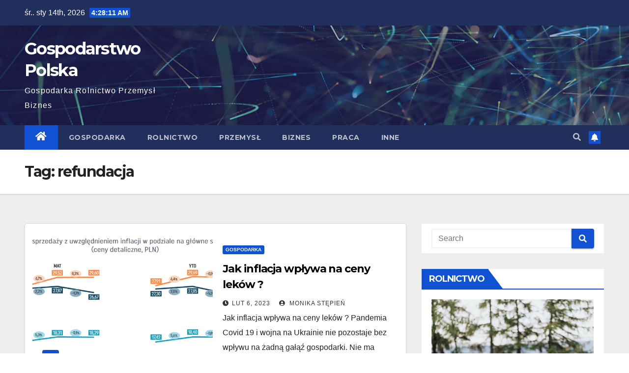

--- FILE ---
content_type: text/html; charset=UTF-8
request_url: https://gospodarstwopolska.pl/tag/refundacja/
body_size: 15021
content:
<!DOCTYPE html>
<html lang="pl-PL">
<head>
<meta charset="UTF-8">
<meta name="viewport" content="width=device-width, initial-scale=1">
<link rel="profile" href="http://gmpg.org/xfn/11">
<meta name='robots' content='index, follow, max-image-preview:large, max-snippet:-1, max-video-preview:-1' />

	<!-- This site is optimized with the Yoast SEO plugin v20.4 - https://yoast.com/wordpress/plugins/seo/ -->
	<title>Archiwa refundacja - Gospodarstwo Polska</title>
	<link rel="canonical" href="https://gospodarstwopolska.pl/tag/refundacja/" />
	<meta property="og:locale" content="pl_PL" />
	<meta property="og:type" content="article" />
	<meta property="og:title" content="Archiwa refundacja - Gospodarstwo Polska" />
	<meta property="og:url" content="https://gospodarstwopolska.pl/tag/refundacja/" />
	<meta property="og:site_name" content="Gospodarstwo Polska" />
	<meta name="twitter:card" content="summary_large_image" />
	<script type="application/ld+json" class="yoast-schema-graph">{"@context":"https://schema.org","@graph":[{"@type":"CollectionPage","@id":"https://gospodarstwopolska.pl/tag/refundacja/","url":"https://gospodarstwopolska.pl/tag/refundacja/","name":"Archiwa refundacja - Gospodarstwo Polska","isPartOf":{"@id":"https://gospodarstwopolska.pl/#website"},"primaryImageOfPage":{"@id":"https://gospodarstwopolska.pl/tag/refundacja/#primaryimage"},"image":{"@id":"https://gospodarstwopolska.pl/tag/refundacja/#primaryimage"},"thumbnailUrl":"https://gospodarstwopolska.pl/wp-content/uploads/2023/02/image-7.png","breadcrumb":{"@id":"https://gospodarstwopolska.pl/tag/refundacja/#breadcrumb"},"inLanguage":"pl-PL"},{"@type":"ImageObject","inLanguage":"pl-PL","@id":"https://gospodarstwopolska.pl/tag/refundacja/#primaryimage","url":"https://gospodarstwopolska.pl/wp-content/uploads/2023/02/image-7.png","contentUrl":"https://gospodarstwopolska.pl/wp-content/uploads/2023/02/image-7.png","width":971,"height":473,"caption":"Jak inflacja wpływa na ceny leków ?"},{"@type":"BreadcrumbList","@id":"https://gospodarstwopolska.pl/tag/refundacja/#breadcrumb","itemListElement":[{"@type":"ListItem","position":1,"name":"Strona główna","item":"https://gospodarstwopolska.pl/"},{"@type":"ListItem","position":2,"name":"refundacja"}]},{"@type":"WebSite","@id":"https://gospodarstwopolska.pl/#website","url":"https://gospodarstwopolska.pl/","name":"Gospodarstwo Polska","description":"Gospodarka Rolnictwo Przemysł Biznes","potentialAction":[{"@type":"SearchAction","target":{"@type":"EntryPoint","urlTemplate":"https://gospodarstwopolska.pl/?s={search_term_string}"},"query-input":"required name=search_term_string"}],"inLanguage":"pl-PL"}]}</script>
	<!-- / Yoast SEO plugin. -->


<link rel='dns-prefetch' href='//fonts.googleapis.com' />
<link rel="alternate" type="application/rss+xml" title="Gospodarstwo Polska &raquo; Kanał z wpisami" href="https://gospodarstwopolska.pl/feed/" />
<link rel="alternate" type="application/rss+xml" title="Gospodarstwo Polska &raquo; Kanał z komentarzami" href="https://gospodarstwopolska.pl/comments/feed/" />
<link rel="alternate" type="application/rss+xml" title="Gospodarstwo Polska &raquo; Kanał z wpisami otagowanymi jako refundacja" href="https://gospodarstwopolska.pl/tag/refundacja/feed/" />
<style id='wp-img-auto-sizes-contain-inline-css' type='text/css'>
img:is([sizes=auto i],[sizes^="auto," i]){contain-intrinsic-size:3000px 1500px}
/*# sourceURL=wp-img-auto-sizes-contain-inline-css */
</style>
<style id='wp-emoji-styles-inline-css' type='text/css'>

	img.wp-smiley, img.emoji {
		display: inline !important;
		border: none !important;
		box-shadow: none !important;
		height: 1em !important;
		width: 1em !important;
		margin: 0 0.07em !important;
		vertical-align: -0.1em !important;
		background: none !important;
		padding: 0 !important;
	}
/*# sourceURL=wp-emoji-styles-inline-css */
</style>
<style id='wp-block-library-inline-css' type='text/css'>
:root{--wp-block-synced-color:#7a00df;--wp-block-synced-color--rgb:122,0,223;--wp-bound-block-color:var(--wp-block-synced-color);--wp-editor-canvas-background:#ddd;--wp-admin-theme-color:#007cba;--wp-admin-theme-color--rgb:0,124,186;--wp-admin-theme-color-darker-10:#006ba1;--wp-admin-theme-color-darker-10--rgb:0,107,160.5;--wp-admin-theme-color-darker-20:#005a87;--wp-admin-theme-color-darker-20--rgb:0,90,135;--wp-admin-border-width-focus:2px}@media (min-resolution:192dpi){:root{--wp-admin-border-width-focus:1.5px}}.wp-element-button{cursor:pointer}:root .has-very-light-gray-background-color{background-color:#eee}:root .has-very-dark-gray-background-color{background-color:#313131}:root .has-very-light-gray-color{color:#eee}:root .has-very-dark-gray-color{color:#313131}:root .has-vivid-green-cyan-to-vivid-cyan-blue-gradient-background{background:linear-gradient(135deg,#00d084,#0693e3)}:root .has-purple-crush-gradient-background{background:linear-gradient(135deg,#34e2e4,#4721fb 50%,#ab1dfe)}:root .has-hazy-dawn-gradient-background{background:linear-gradient(135deg,#faaca8,#dad0ec)}:root .has-subdued-olive-gradient-background{background:linear-gradient(135deg,#fafae1,#67a671)}:root .has-atomic-cream-gradient-background{background:linear-gradient(135deg,#fdd79a,#004a59)}:root .has-nightshade-gradient-background{background:linear-gradient(135deg,#330968,#31cdcf)}:root .has-midnight-gradient-background{background:linear-gradient(135deg,#020381,#2874fc)}:root{--wp--preset--font-size--normal:16px;--wp--preset--font-size--huge:42px}.has-regular-font-size{font-size:1em}.has-larger-font-size{font-size:2.625em}.has-normal-font-size{font-size:var(--wp--preset--font-size--normal)}.has-huge-font-size{font-size:var(--wp--preset--font-size--huge)}.has-text-align-center{text-align:center}.has-text-align-left{text-align:left}.has-text-align-right{text-align:right}.has-fit-text{white-space:nowrap!important}#end-resizable-editor-section{display:none}.aligncenter{clear:both}.items-justified-left{justify-content:flex-start}.items-justified-center{justify-content:center}.items-justified-right{justify-content:flex-end}.items-justified-space-between{justify-content:space-between}.screen-reader-text{border:0;clip-path:inset(50%);height:1px;margin:-1px;overflow:hidden;padding:0;position:absolute;width:1px;word-wrap:normal!important}.screen-reader-text:focus{background-color:#ddd;clip-path:none;color:#444;display:block;font-size:1em;height:auto;left:5px;line-height:normal;padding:15px 23px 14px;text-decoration:none;top:5px;width:auto;z-index:100000}html :where(.has-border-color){border-style:solid}html :where([style*=border-top-color]){border-top-style:solid}html :where([style*=border-right-color]){border-right-style:solid}html :where([style*=border-bottom-color]){border-bottom-style:solid}html :where([style*=border-left-color]){border-left-style:solid}html :where([style*=border-width]){border-style:solid}html :where([style*=border-top-width]){border-top-style:solid}html :where([style*=border-right-width]){border-right-style:solid}html :where([style*=border-bottom-width]){border-bottom-style:solid}html :where([style*=border-left-width]){border-left-style:solid}html :where(img[class*=wp-image-]){height:auto;max-width:100%}:where(figure){margin:0 0 1em}html :where(.is-position-sticky){--wp-admin--admin-bar--position-offset:var(--wp-admin--admin-bar--height,0px)}@media screen and (max-width:600px){html :where(.is-position-sticky){--wp-admin--admin-bar--position-offset:0px}}
.has-text-align-justify{text-align:justify;}

/*# sourceURL=wp-block-library-inline-css */
</style><style id='wp-block-categories-inline-css' type='text/css'>
.wp-block-categories{box-sizing:border-box}.wp-block-categories.alignleft{margin-right:2em}.wp-block-categories.alignright{margin-left:2em}.wp-block-categories.wp-block-categories-dropdown.aligncenter{text-align:center}.wp-block-categories .wp-block-categories__label{display:block;width:100%}
/*# sourceURL=https://gospodarstwopolska.pl/wp-includes/blocks/categories/style.min.css */
</style>
<style id='wp-block-heading-inline-css' type='text/css'>
h1:where(.wp-block-heading).has-background,h2:where(.wp-block-heading).has-background,h3:where(.wp-block-heading).has-background,h4:where(.wp-block-heading).has-background,h5:where(.wp-block-heading).has-background,h6:where(.wp-block-heading).has-background{padding:1.25em 2.375em}h1.has-text-align-left[style*=writing-mode]:where([style*=vertical-lr]),h1.has-text-align-right[style*=writing-mode]:where([style*=vertical-rl]),h2.has-text-align-left[style*=writing-mode]:where([style*=vertical-lr]),h2.has-text-align-right[style*=writing-mode]:where([style*=vertical-rl]),h3.has-text-align-left[style*=writing-mode]:where([style*=vertical-lr]),h3.has-text-align-right[style*=writing-mode]:where([style*=vertical-rl]),h4.has-text-align-left[style*=writing-mode]:where([style*=vertical-lr]),h4.has-text-align-right[style*=writing-mode]:where([style*=vertical-rl]),h5.has-text-align-left[style*=writing-mode]:where([style*=vertical-lr]),h5.has-text-align-right[style*=writing-mode]:where([style*=vertical-rl]),h6.has-text-align-left[style*=writing-mode]:where([style*=vertical-lr]),h6.has-text-align-right[style*=writing-mode]:where([style*=vertical-rl]){rotate:180deg}
/*# sourceURL=https://gospodarstwopolska.pl/wp-includes/blocks/heading/style.min.css */
</style>
<style id='wp-block-tag-cloud-inline-css' type='text/css'>
.wp-block-tag-cloud{box-sizing:border-box}.wp-block-tag-cloud.aligncenter{justify-content:center;text-align:center}.wp-block-tag-cloud a{display:inline-block;margin-right:5px}.wp-block-tag-cloud span{display:inline-block;margin-left:5px;text-decoration:none}:root :where(.wp-block-tag-cloud.is-style-outline){display:flex;flex-wrap:wrap;gap:1ch}:root :where(.wp-block-tag-cloud.is-style-outline a){border:1px solid;font-size:unset!important;margin-right:0;padding:1ch 2ch;text-decoration:none!important}
/*# sourceURL=https://gospodarstwopolska.pl/wp-includes/blocks/tag-cloud/style.min.css */
</style>
<style id='wp-block-paragraph-inline-css' type='text/css'>
.is-small-text{font-size:.875em}.is-regular-text{font-size:1em}.is-large-text{font-size:2.25em}.is-larger-text{font-size:3em}.has-drop-cap:not(:focus):first-letter{float:left;font-size:8.4em;font-style:normal;font-weight:100;line-height:.68;margin:.05em .1em 0 0;text-transform:uppercase}body.rtl .has-drop-cap:not(:focus):first-letter{float:none;margin-left:.1em}p.has-drop-cap.has-background{overflow:hidden}:root :where(p.has-background){padding:1.25em 2.375em}:where(p.has-text-color:not(.has-link-color)) a{color:inherit}p.has-text-align-left[style*="writing-mode:vertical-lr"],p.has-text-align-right[style*="writing-mode:vertical-rl"]{rotate:180deg}
/*# sourceURL=https://gospodarstwopolska.pl/wp-includes/blocks/paragraph/style.min.css */
</style>
<style id='global-styles-inline-css' type='text/css'>
:root{--wp--preset--aspect-ratio--square: 1;--wp--preset--aspect-ratio--4-3: 4/3;--wp--preset--aspect-ratio--3-4: 3/4;--wp--preset--aspect-ratio--3-2: 3/2;--wp--preset--aspect-ratio--2-3: 2/3;--wp--preset--aspect-ratio--16-9: 16/9;--wp--preset--aspect-ratio--9-16: 9/16;--wp--preset--color--black: #000000;--wp--preset--color--cyan-bluish-gray: #abb8c3;--wp--preset--color--white: #ffffff;--wp--preset--color--pale-pink: #f78da7;--wp--preset--color--vivid-red: #cf2e2e;--wp--preset--color--luminous-vivid-orange: #ff6900;--wp--preset--color--luminous-vivid-amber: #fcb900;--wp--preset--color--light-green-cyan: #7bdcb5;--wp--preset--color--vivid-green-cyan: #00d084;--wp--preset--color--pale-cyan-blue: #8ed1fc;--wp--preset--color--vivid-cyan-blue: #0693e3;--wp--preset--color--vivid-purple: #9b51e0;--wp--preset--gradient--vivid-cyan-blue-to-vivid-purple: linear-gradient(135deg,rgb(6,147,227) 0%,rgb(155,81,224) 100%);--wp--preset--gradient--light-green-cyan-to-vivid-green-cyan: linear-gradient(135deg,rgb(122,220,180) 0%,rgb(0,208,130) 100%);--wp--preset--gradient--luminous-vivid-amber-to-luminous-vivid-orange: linear-gradient(135deg,rgb(252,185,0) 0%,rgb(255,105,0) 100%);--wp--preset--gradient--luminous-vivid-orange-to-vivid-red: linear-gradient(135deg,rgb(255,105,0) 0%,rgb(207,46,46) 100%);--wp--preset--gradient--very-light-gray-to-cyan-bluish-gray: linear-gradient(135deg,rgb(238,238,238) 0%,rgb(169,184,195) 100%);--wp--preset--gradient--cool-to-warm-spectrum: linear-gradient(135deg,rgb(74,234,220) 0%,rgb(151,120,209) 20%,rgb(207,42,186) 40%,rgb(238,44,130) 60%,rgb(251,105,98) 80%,rgb(254,248,76) 100%);--wp--preset--gradient--blush-light-purple: linear-gradient(135deg,rgb(255,206,236) 0%,rgb(152,150,240) 100%);--wp--preset--gradient--blush-bordeaux: linear-gradient(135deg,rgb(254,205,165) 0%,rgb(254,45,45) 50%,rgb(107,0,62) 100%);--wp--preset--gradient--luminous-dusk: linear-gradient(135deg,rgb(255,203,112) 0%,rgb(199,81,192) 50%,rgb(65,88,208) 100%);--wp--preset--gradient--pale-ocean: linear-gradient(135deg,rgb(255,245,203) 0%,rgb(182,227,212) 50%,rgb(51,167,181) 100%);--wp--preset--gradient--electric-grass: linear-gradient(135deg,rgb(202,248,128) 0%,rgb(113,206,126) 100%);--wp--preset--gradient--midnight: linear-gradient(135deg,rgb(2,3,129) 0%,rgb(40,116,252) 100%);--wp--preset--font-size--small: 13px;--wp--preset--font-size--medium: 20px;--wp--preset--font-size--large: 36px;--wp--preset--font-size--x-large: 42px;--wp--preset--spacing--20: 0.44rem;--wp--preset--spacing--30: 0.67rem;--wp--preset--spacing--40: 1rem;--wp--preset--spacing--50: 1.5rem;--wp--preset--spacing--60: 2.25rem;--wp--preset--spacing--70: 3.38rem;--wp--preset--spacing--80: 5.06rem;--wp--preset--shadow--natural: 6px 6px 9px rgba(0, 0, 0, 0.2);--wp--preset--shadow--deep: 12px 12px 50px rgba(0, 0, 0, 0.4);--wp--preset--shadow--sharp: 6px 6px 0px rgba(0, 0, 0, 0.2);--wp--preset--shadow--outlined: 6px 6px 0px -3px rgb(255, 255, 255), 6px 6px rgb(0, 0, 0);--wp--preset--shadow--crisp: 6px 6px 0px rgb(0, 0, 0);}:where(.is-layout-flex){gap: 0.5em;}:where(.is-layout-grid){gap: 0.5em;}body .is-layout-flex{display: flex;}.is-layout-flex{flex-wrap: wrap;align-items: center;}.is-layout-flex > :is(*, div){margin: 0;}body .is-layout-grid{display: grid;}.is-layout-grid > :is(*, div){margin: 0;}:where(.wp-block-columns.is-layout-flex){gap: 2em;}:where(.wp-block-columns.is-layout-grid){gap: 2em;}:where(.wp-block-post-template.is-layout-flex){gap: 1.25em;}:where(.wp-block-post-template.is-layout-grid){gap: 1.25em;}.has-black-color{color: var(--wp--preset--color--black) !important;}.has-cyan-bluish-gray-color{color: var(--wp--preset--color--cyan-bluish-gray) !important;}.has-white-color{color: var(--wp--preset--color--white) !important;}.has-pale-pink-color{color: var(--wp--preset--color--pale-pink) !important;}.has-vivid-red-color{color: var(--wp--preset--color--vivid-red) !important;}.has-luminous-vivid-orange-color{color: var(--wp--preset--color--luminous-vivid-orange) !important;}.has-luminous-vivid-amber-color{color: var(--wp--preset--color--luminous-vivid-amber) !important;}.has-light-green-cyan-color{color: var(--wp--preset--color--light-green-cyan) !important;}.has-vivid-green-cyan-color{color: var(--wp--preset--color--vivid-green-cyan) !important;}.has-pale-cyan-blue-color{color: var(--wp--preset--color--pale-cyan-blue) !important;}.has-vivid-cyan-blue-color{color: var(--wp--preset--color--vivid-cyan-blue) !important;}.has-vivid-purple-color{color: var(--wp--preset--color--vivid-purple) !important;}.has-black-background-color{background-color: var(--wp--preset--color--black) !important;}.has-cyan-bluish-gray-background-color{background-color: var(--wp--preset--color--cyan-bluish-gray) !important;}.has-white-background-color{background-color: var(--wp--preset--color--white) !important;}.has-pale-pink-background-color{background-color: var(--wp--preset--color--pale-pink) !important;}.has-vivid-red-background-color{background-color: var(--wp--preset--color--vivid-red) !important;}.has-luminous-vivid-orange-background-color{background-color: var(--wp--preset--color--luminous-vivid-orange) !important;}.has-luminous-vivid-amber-background-color{background-color: var(--wp--preset--color--luminous-vivid-amber) !important;}.has-light-green-cyan-background-color{background-color: var(--wp--preset--color--light-green-cyan) !important;}.has-vivid-green-cyan-background-color{background-color: var(--wp--preset--color--vivid-green-cyan) !important;}.has-pale-cyan-blue-background-color{background-color: var(--wp--preset--color--pale-cyan-blue) !important;}.has-vivid-cyan-blue-background-color{background-color: var(--wp--preset--color--vivid-cyan-blue) !important;}.has-vivid-purple-background-color{background-color: var(--wp--preset--color--vivid-purple) !important;}.has-black-border-color{border-color: var(--wp--preset--color--black) !important;}.has-cyan-bluish-gray-border-color{border-color: var(--wp--preset--color--cyan-bluish-gray) !important;}.has-white-border-color{border-color: var(--wp--preset--color--white) !important;}.has-pale-pink-border-color{border-color: var(--wp--preset--color--pale-pink) !important;}.has-vivid-red-border-color{border-color: var(--wp--preset--color--vivid-red) !important;}.has-luminous-vivid-orange-border-color{border-color: var(--wp--preset--color--luminous-vivid-orange) !important;}.has-luminous-vivid-amber-border-color{border-color: var(--wp--preset--color--luminous-vivid-amber) !important;}.has-light-green-cyan-border-color{border-color: var(--wp--preset--color--light-green-cyan) !important;}.has-vivid-green-cyan-border-color{border-color: var(--wp--preset--color--vivid-green-cyan) !important;}.has-pale-cyan-blue-border-color{border-color: var(--wp--preset--color--pale-cyan-blue) !important;}.has-vivid-cyan-blue-border-color{border-color: var(--wp--preset--color--vivid-cyan-blue) !important;}.has-vivid-purple-border-color{border-color: var(--wp--preset--color--vivid-purple) !important;}.has-vivid-cyan-blue-to-vivid-purple-gradient-background{background: var(--wp--preset--gradient--vivid-cyan-blue-to-vivid-purple) !important;}.has-light-green-cyan-to-vivid-green-cyan-gradient-background{background: var(--wp--preset--gradient--light-green-cyan-to-vivid-green-cyan) !important;}.has-luminous-vivid-amber-to-luminous-vivid-orange-gradient-background{background: var(--wp--preset--gradient--luminous-vivid-amber-to-luminous-vivid-orange) !important;}.has-luminous-vivid-orange-to-vivid-red-gradient-background{background: var(--wp--preset--gradient--luminous-vivid-orange-to-vivid-red) !important;}.has-very-light-gray-to-cyan-bluish-gray-gradient-background{background: var(--wp--preset--gradient--very-light-gray-to-cyan-bluish-gray) !important;}.has-cool-to-warm-spectrum-gradient-background{background: var(--wp--preset--gradient--cool-to-warm-spectrum) !important;}.has-blush-light-purple-gradient-background{background: var(--wp--preset--gradient--blush-light-purple) !important;}.has-blush-bordeaux-gradient-background{background: var(--wp--preset--gradient--blush-bordeaux) !important;}.has-luminous-dusk-gradient-background{background: var(--wp--preset--gradient--luminous-dusk) !important;}.has-pale-ocean-gradient-background{background: var(--wp--preset--gradient--pale-ocean) !important;}.has-electric-grass-gradient-background{background: var(--wp--preset--gradient--electric-grass) !important;}.has-midnight-gradient-background{background: var(--wp--preset--gradient--midnight) !important;}.has-small-font-size{font-size: var(--wp--preset--font-size--small) !important;}.has-medium-font-size{font-size: var(--wp--preset--font-size--medium) !important;}.has-large-font-size{font-size: var(--wp--preset--font-size--large) !important;}.has-x-large-font-size{font-size: var(--wp--preset--font-size--x-large) !important;}
/*# sourceURL=global-styles-inline-css */
</style>

<style id='classic-theme-styles-inline-css' type='text/css'>
/*! This file is auto-generated */
.wp-block-button__link{color:#fff;background-color:#32373c;border-radius:9999px;box-shadow:none;text-decoration:none;padding:calc(.667em + 2px) calc(1.333em + 2px);font-size:1.125em}.wp-block-file__button{background:#32373c;color:#fff;text-decoration:none}
/*# sourceURL=/wp-includes/css/classic-themes.min.css */
</style>
<link rel='stylesheet' id='newsup-fonts-css' href='//fonts.googleapis.com/css?family=Montserrat%3A400%2C500%2C700%2C800%7CWork%2BSans%3A300%2C400%2C500%2C600%2C700%2C800%2C900%26display%3Dswap&#038;subset=latin%2Clatin-ext' type='text/css' media='all' />
<link rel='stylesheet' id='bootstrap-css' href='https://gospodarstwopolska.pl/wp-content/themes/newsup/css/bootstrap.css?ver=6.9' type='text/css' media='all' />
<link rel='stylesheet' id='newsup-style-css' href='https://gospodarstwopolska.pl/wp-content/themes/newsup/style.css?ver=6.9' type='text/css' media='all' />
<link rel='stylesheet' id='newsup-default-css' href='https://gospodarstwopolska.pl/wp-content/themes/newsup/css/colors/default.css?ver=6.9' type='text/css' media='all' />
<link rel='stylesheet' id='font-awesome-5-all-css' href='https://gospodarstwopolska.pl/wp-content/themes/newsup/css/font-awesome/css/all.min.css?ver=6.9' type='text/css' media='all' />
<link rel='stylesheet' id='font-awesome-4-shim-css' href='https://gospodarstwopolska.pl/wp-content/themes/newsup/css/font-awesome/css/v4-shims.min.css?ver=6.9' type='text/css' media='all' />
<link rel='stylesheet' id='owl-carousel-css' href='https://gospodarstwopolska.pl/wp-content/themes/newsup/css/owl.carousel.css?ver=6.9' type='text/css' media='all' />
<link rel='stylesheet' id='smartmenus-css' href='https://gospodarstwopolska.pl/wp-content/themes/newsup/css/jquery.smartmenus.bootstrap.css?ver=6.9' type='text/css' media='all' />
<link rel='stylesheet' id='jetpack_css-css' href='https://gospodarstwopolska.pl/wp-content/plugins/jetpack/css/jetpack.css?ver=11.9.3' type='text/css' media='all' />
<script type="text/javascript" src="https://gospodarstwopolska.pl/wp-includes/js/jquery/jquery.min.js?ver=3.7.1" id="jquery-core-js"></script>
<script type="text/javascript" src="https://gospodarstwopolska.pl/wp-includes/js/jquery/jquery-migrate.min.js?ver=3.4.1" id="jquery-migrate-js"></script>
<script type="text/javascript" src="https://gospodarstwopolska.pl/wp-content/themes/newsup/js/navigation.js?ver=6.9" id="newsup-navigation-js"></script>
<script type="text/javascript" src="https://gospodarstwopolska.pl/wp-content/themes/newsup/js/bootstrap.js?ver=6.9" id="bootstrap-js"></script>
<script type="text/javascript" src="https://gospodarstwopolska.pl/wp-content/themes/newsup/js/owl.carousel.min.js?ver=6.9" id="owl-carousel-min-js"></script>
<script type="text/javascript" src="https://gospodarstwopolska.pl/wp-content/themes/newsup/js/jquery.smartmenus.js?ver=6.9" id="smartmenus-js-js"></script>
<script type="text/javascript" src="https://gospodarstwopolska.pl/wp-content/themes/newsup/js/jquery.smartmenus.bootstrap.js?ver=6.9" id="bootstrap-smartmenus-js-js"></script>
<script type="text/javascript" src="https://gospodarstwopolska.pl/wp-content/themes/newsup/js/jquery.marquee.js?ver=6.9" id="newsup-marquee-js-js"></script>
<script type="text/javascript" src="https://gospodarstwopolska.pl/wp-content/themes/newsup/js/main.js?ver=6.9" id="newsup-main-js-js"></script>
<link rel="https://api.w.org/" href="https://gospodarstwopolska.pl/wp-json/" /><link rel="alternate" title="JSON" type="application/json" href="https://gospodarstwopolska.pl/wp-json/wp/v2/tags/260" /><link rel="EditURI" type="application/rsd+xml" title="RSD" href="https://gospodarstwopolska.pl/xmlrpc.php?rsd" />
<meta name="generator" content="WordPress 6.9" />
<!-- Google adsense -->
<meta name="google-adsense-account" content="ca-pub-3986839073070829">

<!-- Google tag (gtag.js) -->
<script async src="https://www.googletagmanager.com/gtag/js?id=G-GE842VQ10P"></script>
<script>
  window.dataLayer = window.dataLayer || [];
  function gtag(){dataLayer.push(arguments);}
  gtag('js', new Date());

  gtag('config', 'G-GE842VQ10P');
</script>

<script async src="https://pagead2.googlesyndication.com/pagead/js/adsbygoogle.js?client=ca-pub-5663756988276879"
     crossorigin="anonymous"></script>	<style>img#wpstats{display:none}</style>
		<style type="text/css" id="custom-background-css">
    .wrapper { background-color: #eee; }
</style>
    <style type="text/css">
            body .site-title a,
        body .site-description {
            color: #fff;
        }

        .site-branding-text .site-title a {
                font-size: px;
            }

            @media only screen and (max-width: 640px) {
                .site-branding-text .site-title a {
                    font-size: 40px;

                }
            }

            @media only screen and (max-width: 375px) {
                .site-branding-text .site-title a {
                    font-size: 32px;

                }
            }

        </style>
    <link rel="icon" href="https://gospodarstwopolska.pl/wp-content/uploads/2023/01/cropped-gospodarstwopolska.pl-logo-32x32.png" sizes="32x32" />
<link rel="icon" href="https://gospodarstwopolska.pl/wp-content/uploads/2023/01/cropped-gospodarstwopolska.pl-logo-192x192.png" sizes="192x192" />
<link rel="apple-touch-icon" href="https://gospodarstwopolska.pl/wp-content/uploads/2023/01/cropped-gospodarstwopolska.pl-logo-180x180.png" />
<meta name="msapplication-TileImage" content="https://gospodarstwopolska.pl/wp-content/uploads/2023/01/cropped-gospodarstwopolska.pl-logo-270x270.png" />
</head>
<body class="archive tag tag-refundacja tag-260 wp-embed-responsive wp-theme-newsup hfeed  ta-hide-date-author-in-list" >
<div id="page" class="site">
<a class="skip-link screen-reader-text" href="#content">
Skip to content</a>
    <div class="wrapper" id="custom-background-css">
        <header class="mg-headwidget">
            <!--==================== TOP BAR ====================-->

            <div class="mg-head-detail hidden-xs">
    <div class="container-fluid">
        <div class="row align-items-center">
                        <div class="col-md-6 col-xs-12">
                <ul class="info-left">
                            <li>śr.. sty 14th, 2026             <span  id="time" class="time"></span>
                    
        </li>
                    </ul>
            </div>
                        <div class="col-md-6 col-xs-12">
                <ul class="mg-social info-right">
                    
                                                                                                                                      
                                      </ul>
            </div>
                    </div>
    </div>
</div>
            <div class="clearfix"></div>
                        <div class="mg-nav-widget-area-back" style='background-image: url("https://gospodarstwopolska.pl/wp-content/themes/newsup/images/head-back.jpg" );'>
                        <div class="overlay">
              <div class="inner"  style="background-color:rgba(32,47,91,0.4);" > 
                <div class="container-fluid">
                    <div class="mg-nav-widget-area">
                        <div class="row align-items-center">
                                                        <div class="col-md-3 text-center-xs">
                                                                <div class="navbar-header">
                                                                <div class="site-branding-text">
                                                                <p class="site-title"> <a href="https://gospodarstwopolska.pl/" rel="home">Gospodarstwo Polska</a></p>
                                                                <p class="site-description">Gospodarka Rolnictwo Przemysł Biznes</p>
                                </div>
                                                              </div>
                            </div>
                           
                        </div>
                    </div>
                </div>
              </div>
              </div>
          </div>
    <div class="mg-menu-full">
      <nav class="navbar navbar-expand-lg navbar-wp">
        <div class="container-fluid">
          <!-- Right nav -->
                    <div class="m-header align-items-center">
                                                <a class="mobilehomebtn" href="https://gospodarstwopolska.pl"><span class="fas fa-home"></span></a>
                        <!-- navbar-toggle -->
                        <button class="navbar-toggler mx-auto" type="button" data-toggle="collapse" data-target="#navbar-wp" aria-controls="navbarSupportedContent" aria-expanded="false" aria-label="Toggle navigation">
                          <span class="burger">
                            <span class="burger-line"></span>
                            <span class="burger-line"></span>
                            <span class="burger-line"></span>
                          </span>
                        </button>
                        <!-- /navbar-toggle -->
                                                <div class="dropdown show mg-search-box pr-2">
                            <a class="dropdown-toggle msearch ml-auto" href="#" role="button" id="dropdownMenuLink" data-toggle="dropdown" aria-haspopup="true" aria-expanded="false">
                               <i class="fas fa-search"></i>
                            </a> 
                            <div class="dropdown-menu searchinner" aria-labelledby="dropdownMenuLink">
                                <form role="search" method="get" id="searchform" action="https://gospodarstwopolska.pl/">
  <div class="input-group">
    <input type="search" class="form-control" placeholder="Search" value="" name="s" />
    <span class="input-group-btn btn-default">
    <button type="submit" class="btn"> <i class="fas fa-search"></i> </button>
    </span> </div>
</form>                            </div>
                        </div>
                                              <a href="#"  target="_blank"   class="btn-bell btn-theme mx-2"><i class="fa fa-bell"></i></a>
                                            
                    </div>
                    <!-- /Right nav -->
         
          
                  <div class="collapse navbar-collapse" id="navbar-wp">
                    <div class="d-md-block">
                  <ul id="menu-menu-glowne-pl" class="nav navbar-nav mr-auto"><li class="active home"><a class="homebtn" href="https://gospodarstwopolska.pl"><span class='fas fa-home'></span></a></li><li id="menu-item-35" class="menu-item menu-item-type-taxonomy menu-item-object-category menu-item-35"><a class="nav-link" title="Gospodarka" href="https://gospodarstwopolska.pl/category/gospodarka/">Gospodarka</a></li>
<li id="menu-item-38" class="menu-item menu-item-type-taxonomy menu-item-object-category menu-item-38"><a class="nav-link" title="Rolnictwo" href="https://gospodarstwopolska.pl/category/rolnictwo/">Rolnictwo</a></li>
<li id="menu-item-37" class="menu-item menu-item-type-taxonomy menu-item-object-category menu-item-37"><a class="nav-link" title="Przemysł" href="https://gospodarstwopolska.pl/category/przemysl/">Przemysł</a></li>
<li id="menu-item-34" class="menu-item menu-item-type-taxonomy menu-item-object-category menu-item-34"><a class="nav-link" title="Biznes" href="https://gospodarstwopolska.pl/category/biznes/">Biznes</a></li>
<li id="menu-item-36" class="menu-item menu-item-type-taxonomy menu-item-object-category menu-item-36"><a class="nav-link" title="Praca" href="https://gospodarstwopolska.pl/category/praca/">Praca</a></li>
<li id="menu-item-33" class="menu-item menu-item-type-taxonomy menu-item-object-category menu-item-33"><a class="nav-link" title="Inne" href="https://gospodarstwopolska.pl/category/bez-kategorii/">Inne</a></li>
</ul>                        </div>      
                    </div>

                    <!-- Right nav -->
                    <div class="desk-header d-lg-flex pl-3 ml-auto my-2 my-lg-0 position-relative align-items-center">
                        <!-- /navbar-toggle -->
                                                <div class="dropdown show mg-search-box pr-2">
                            

                            <a class="dropdown-toggle msearch ml-auto" href="#" role="button" id="dropdownMenuLink" data-toggle="dropdown" aria-haspopup="true" aria-expanded="false">
                               <i class="fas fa-search"></i>
                            </a>

                            <div class="dropdown-menu searchinner" aria-labelledby="dropdownMenuLink">
                                <form role="search" method="get" id="searchform" action="https://gospodarstwopolska.pl/">
  <div class="input-group">
    <input type="search" class="form-control" placeholder="Search" value="" name="s" />
    <span class="input-group-btn btn-default">
    <button type="submit" class="btn"> <i class="fas fa-search"></i> </button>
    </span> </div>
</form>                            </div>
                        </div>
                                              <a href="#"  target="_blank"   class="btn-bell btn-theme mx-2"><i class="fa fa-bell"></i></a>
                                        </div>
                    <!-- /Right nav -->
          </div>
      </nav> <!-- /Navigation -->
    </div>
</header>
<div class="clearfix"></div>
 <!--==================== Newsup breadcrumb section ====================-->
<div class="mg-breadcrumb-section" style='background: url("https://gospodarstwopolska.pl/wp-content/themes/newsup/images/head-back.jpg" ) repeat scroll center 0 #143745;'>
  <div class="overlay">
    <div class="container-fluid">
      <div class="row">
        <div class="col-md-12 col-sm-12">
			    <div class="mg-breadcrumb-title">
            <h1>Tag: <span>refundacja</span></h1>          </div>
        </div>
      </div>
    </div>
    </div>
</div>
<div class="clearfix"></div><div id="content" class="container-fluid">
 <!--container-->
    <!--row-->
    <div class="row">
        <!--col-md-8-->
                <div class="col-md-8">
            <div id="post-681" class="post-681 post type-post status-publish format-standard has-post-thumbnail hentry category-gospodarka tag-algorytm tag-apteka tag-ceny tag-inflacja tag-jak-inflacja-wplywa-na-ceny-lekow tag-leki tag-nfz tag-otc tag-refundacja">
    <!-- mg-posts-sec mg-posts-modul-6 -->
    <div class="mg-posts-sec mg-posts-modul-6">
        <!-- mg-posts-sec-inner -->
        <div class="mg-posts-sec-inner">
                        <article class="d-md-flex mg-posts-sec-post align-items-center">
                <div class="col-12 col-md-6">
    <div class="mg-post-thumb back-img md" style="background-image: url('https://gospodarstwopolska.pl/wp-content/uploads/2023/02/image-7.png');">
        <span class="post-form"><i class="fas fa-camera"></i></span>        <a class="link-div" href="https://gospodarstwopolska.pl/2023/02/06/jak-inflacja-wplywa-na-ceny-lekow/"></a>
    </div> 
</div>
                <div class="mg-sec-top-post py-3 col">
                    <div class="mg-blog-category"> 
                        <a class="newsup-categories category-color-1" href="https://gospodarstwopolska.pl/category/gospodarka/" alt="View all posts in Gospodarka"> 
                                 Gospodarka
                             </a>                    </div>

                    <h4 class="entry-title title"><a href="https://gospodarstwopolska.pl/2023/02/06/jak-inflacja-wplywa-na-ceny-lekow/">Jak inflacja wpływa na ceny leków ?</a></h4>
                        <div class="mg-blog-meta">
        <span class="mg-blog-date"><i class="fas fa-clock"></i>
         <a href="https://gospodarstwopolska.pl/2023/02/">
         lut 6, 2023</a></span>
         <a class="auth" href="https://gospodarstwopolska.pl/author/monikastepien/"><i class="fas fa-user-circle"></i> 
        Monika Stępień</a>
         
    </div>
                        <div class="mg-content">
                        <p>Jak inflacja wpływa na ceny leków ? Pandemia Covid 19 i wojna na Ukrainie nie pozostaje bez wpływu na żadną gałąź gospodarki. Nie ma żadnych wątpliwości, że inflacja odbiła się&hellip;</p>
                    </div>
                </div>
            </article>
                        <div class="col-md-12 text-center d-flex justify-content-center">
                                            
            </div>
        </div>
        <!-- // mg-posts-sec-inner -->
    </div>
    <!-- // mg-posts-sec block_6 --> 
</div>        </div>
                
        <!--/col-md-8-->
                <!--col-md-4-->
        <aside class="col-md-4">
            
<aside id="secondary" class="widget-area" role="complementary">
	<div id="sidebar-right" class="mg-sidebar">
		<div id="search-2" class="mg-widget widget_search"><form role="search" method="get" id="searchform" action="https://gospodarstwopolska.pl/">
  <div class="input-group">
    <input type="search" class="form-control" placeholder="Search" value="" name="s" />
    <span class="input-group-btn btn-default">
    <button type="submit" class="btn"> <i class="fas fa-search"></i> </button>
    </span> </div>
</form></div><div id="newsup_posts_slider-3" class="mg-widget newsup_posts_slider_widget">                        <div class="mg-sec-title">
            <!-- mg-sec-title -->
                    <h4>Rolnictwo</h4>
            </div>
            <!-- // mg-sec-title -->
                        
            <div class="postcrousel owl-carousel mr-bot60">
                                <div class="item">
                    
                            <div class="mg-blog-post lg back-img" style="background-image: url('https://gospodarstwopolska.pl/wp-content/uploads/2023/08/pexels-photo-1482101.jpeg');">
                                <a class="link-div" href="https://gospodarstwopolska.pl/2023/08/21/rolnik-w-urzedzie-pracy-2023/"></a>
                                <article class="bottom">
                                <span class="post-form"><i class="fas fa-camera"></i></span>                                    <div class="mg-blog-category">
                                        <a class="newsup-categories category-color-1" href="https://gospodarstwopolska.pl/category/praca/" alt="View all posts in Praca"> 
                                 Praca
                             </a><a class="newsup-categories category-color-1" href="https://gospodarstwopolska.pl/category/rolnictwo/" alt="View all posts in Rolnictwo"> 
                                 Rolnictwo
                             </a>                                    </div>
                                    
                                    <h4 class="title">
                                        <a href="https://gospodarstwopolska.pl/2023/08/21/rolnik-w-urzedzie-pracy-2023/">Rolnik w urzędzie pracy 2023</a>
                                    </h4>
                                            <div class="mg-blog-meta">
        <span class="mg-blog-date"><i class="fas fa-clock"></i>
         <a href="https://gospodarstwopolska.pl/2023/08/">
         sie 21, 2023</a></span>
         <a class="auth" href="https://gospodarstwopolska.pl/author/monikastepien/"><i class="fas fa-user-circle"></i> 
        Monika Stępień</a>
         
    </div>
                                    </article>
                            </div>
                        </div>
                                        <div class="item">
                    
                            <div class="mg-blog-post lg back-img" style="background-image: url('https://gospodarstwopolska.pl/wp-content/uploads/2022/10/pexels-karolina-grabowska-5840626_Easy-Resize.com_.jpg');">
                                <a class="link-div" href="https://gospodarstwopolska.pl/2022/10/11/hodowla-strusi-podstawowe-informacje/"></a>
                                <article class="bottom">
                                <span class="post-form"><i class="fas fa-camera"></i></span>                                    <div class="mg-blog-category">
                                        <a class="newsup-categories category-color-1" href="https://gospodarstwopolska.pl/category/rolnictwo/" alt="View all posts in Rolnictwo"> 
                                 Rolnictwo
                             </a>                                    </div>
                                    
                                    <h4 class="title">
                                        <a href="https://gospodarstwopolska.pl/2022/10/11/hodowla-strusi-podstawowe-informacje/">Hodowla strusi podstawowe informacje</a>
                                    </h4>
                                            <div class="mg-blog-meta">
        <span class="mg-blog-date"><i class="fas fa-clock"></i>
         <a href="https://gospodarstwopolska.pl/2022/10/">
         paź 11, 2022</a></span>
         <a class="auth" href="https://gospodarstwopolska.pl/author/renata-stepien/"><i class="fas fa-user-circle"></i> 
        Renata Stępień</a>
         
    </div>
                                    </article>
                            </div>
                        </div>
                                        <div class="item">
                    
                            <div class="mg-blog-post lg back-img" style="background-image: url('https://gospodarstwopolska.pl/wp-content/uploads/2022/10/pexels-fayette-reynolds-ms-11198507_Easy-Resize.com_.jpg');">
                                <a class="link-div" href="https://gospodarstwopolska.pl/2022/10/11/na-czym-polega-rolnictwo-komorkowe/"></a>
                                <article class="bottom">
                                <span class="post-form"><i class="fas fa-camera"></i></span>                                    <div class="mg-blog-category">
                                        <a class="newsup-categories category-color-1" href="https://gospodarstwopolska.pl/category/rolnictwo/" alt="View all posts in Rolnictwo"> 
                                 Rolnictwo
                             </a>                                    </div>
                                    
                                    <h4 class="title">
                                        <a href="https://gospodarstwopolska.pl/2022/10/11/na-czym-polega-rolnictwo-komorkowe/">Na czym polega rolnictwo komórkowe?</a>
                                    </h4>
                                            <div class="mg-blog-meta">
        <span class="mg-blog-date"><i class="fas fa-clock"></i>
         <a href="https://gospodarstwopolska.pl/2022/10/">
         paź 11, 2022</a></span>
         <a class="auth" href="https://gospodarstwopolska.pl/author/renata-stepien/"><i class="fas fa-user-circle"></i> 
        Renata Stępień</a>
         
    </div>
                                    </article>
                            </div>
                        </div>
                                        <div class="item">
                    
                            <div class="mg-blog-post lg back-img" style="background-image: url('https://gospodarstwopolska.pl/wp-content/uploads/2022/10/pexels-robert-stokoe-7057356_Easy-Resize.com_.jpg');">
                                <a class="link-div" href="https://gospodarstwopolska.pl/2022/10/11/cele-hodowli-alpak/"></a>
                                <article class="bottom">
                                <span class="post-form"><i class="fas fa-camera"></i></span>                                    <div class="mg-blog-category">
                                        <a class="newsup-categories category-color-1" href="https://gospodarstwopolska.pl/category/rolnictwo/" alt="View all posts in Rolnictwo"> 
                                 Rolnictwo
                             </a>                                    </div>
                                    
                                    <h4 class="title">
                                        <a href="https://gospodarstwopolska.pl/2022/10/11/cele-hodowli-alpak/">Cele hodowli alpak</a>
                                    </h4>
                                            <div class="mg-blog-meta">
        <span class="mg-blog-date"><i class="fas fa-clock"></i>
         <a href="https://gospodarstwopolska.pl/2022/10/">
         paź 11, 2022</a></span>
         <a class="auth" href="https://gospodarstwopolska.pl/author/renata-stepien/"><i class="fas fa-user-circle"></i> 
        Renata Stępień</a>
         
    </div>
                                    </article>
                            </div>
                        </div>
                                        <div class="item">
                    
                            <div class="mg-blog-post lg back-img" style="background-image: url('https://gospodarstwopolska.pl/wp-content/uploads/2022/10/pexels-heather-huerta-6299431_Easy-Resize.com1_.jpg');">
                                <a class="link-div" href="https://gospodarstwopolska.pl/2022/10/11/hodowla-alpak-podstawowe-informacje/"></a>
                                <article class="bottom">
                                <span class="post-form"><i class="fas fa-camera"></i></span>                                    <div class="mg-blog-category">
                                        <a class="newsup-categories category-color-1" href="https://gospodarstwopolska.pl/category/rolnictwo/" alt="View all posts in Rolnictwo"> 
                                 Rolnictwo
                             </a>                                    </div>
                                    
                                    <h4 class="title">
                                        <a href="https://gospodarstwopolska.pl/2022/10/11/hodowla-alpak-podstawowe-informacje/">Hodowla alpak podstawowe informacje</a>
                                    </h4>
                                            <div class="mg-blog-meta">
        <span class="mg-blog-date"><i class="fas fa-clock"></i>
         <a href="https://gospodarstwopolska.pl/2022/10/">
         paź 11, 2022</a></span>
         <a class="auth" href="https://gospodarstwopolska.pl/author/renata-stepien/"><i class="fas fa-user-circle"></i> 
        Renata Stępień</a>
         
    </div>
                                    </article>
                            </div>
                        </div>
                                        
            </div>

            </div>
		<div id="recent-posts-2" class="mg-widget widget_recent_entries">
		<div class="mg-wid-title"><h6>Ostatnie wpisy</h6></div>
		<ul>
											<li>
					<a href="https://gospodarstwopolska.pl/2024/12/09/rynek-nieruchomosci-oferty-i-trendy-w-branzy/">Rynek nieruchomości. Oferty i trendy w branży</a>
									</li>
											<li>
					<a href="https://gospodarstwopolska.pl/2024/12/09/plyty-meblowe-kluczowy-element-w-aranzacji-wnetrz/">Płyty meblowe – kluczowy element w aranżacji wnętrz</a>
									</li>
											<li>
					<a href="https://gospodarstwopolska.pl/2024/12/09/meble-do-nowoczesnego-wnetrza/">Meble do nowoczesnego wnętrza</a>
									</li>
											<li>
					<a href="https://gospodarstwopolska.pl/2024/12/09/kuchnie-na-wymiar-dopasowanie-do-kazdego-wnetrza/">Kuchnie na wymiar – dopasowanie do każdego wnętrza</a>
									</li>
											<li>
					<a href="https://gospodarstwopolska.pl/2024/12/06/architekt-i-projektant-w-budowie-domu/">Architekt i projektant w budowie domu</a>
									</li>
					</ul>

		</div><div id="block-18" class="mg-widget widget_block widget_categories"><ul class="wp-block-categories-list wp-block-categories">	<li class="cat-item cat-item-1"><a href="https://gospodarstwopolska.pl/category/bez-kategorii/">Bez kategorii</a>
</li>
	<li class="cat-item cat-item-16"><a href="https://gospodarstwopolska.pl/category/biznes/">Biznes</a>
</li>
	<li class="cat-item cat-item-14"><a href="https://gospodarstwopolska.pl/category/gospodarka/">Gospodarka</a>
</li>
	<li class="cat-item cat-item-12"><a href="https://gospodarstwopolska.pl/category/praca/">Praca</a>
</li>
	<li class="cat-item cat-item-17"><a href="https://gospodarstwopolska.pl/category/przemysl/">Przemysł</a>
</li>
	<li class="cat-item cat-item-15"><a href="https://gospodarstwopolska.pl/category/rolnictwo/">Rolnictwo</a>
</li>
	<li class="cat-item cat-item-28"><a href="https://gospodarstwopolska.pl/category/wirtualne-biuro/">Wirtualne Biuro</a>
</li>
</ul></div><div id="block-3" class="mg-widget widget_block">
<h2 class="wp-block-heading">Ceny Walut</h2>
</div><div id="block-4" class="mg-widget widget_block"><div id="cinkciarzPlWidget"></div>
<div id="cinkciarzPlWidgetNbp"></div>
<p><script src="https://cinkciarz.pl/widget/cinkciarz.widget.js"></script></p></div><div id="block-14" class="mg-widget widget_block">
<h2 class="wp-block-heading">Notowania GPW</h2>
</div><div id="block-12" class="mg-widget widget_block"><script type="text/javascript">
	var _biznesradar_param = 'WIG20_g-WIG30_t-KGH_t-PKO_t-PKN_t-USDPLN_t-^SP500_t';
</script>
<script type="text/javascript" src="https://widgets.biznesradar.pl/js/client/biznesradar.grid.js?v=7"></script></div><div id="block-20" class="mg-widget widget_block"><div id="tp-widget-default" class="tp-widget-default-light" data-city="210131" data-version="2.0.0">
	<div id="tp-widget-bottom-default">
		<a id="tp-widget-flink-default" href="https://www.twojapogoda.pl/prognoza-godzinowa-polska/mazowieckie-warszawa/" target="_blank" rel="nofollow" title="Warszawa - prognoza godzinowa">Godzina po godzinie</a>
		<a id="tp-widget-flink-second" href="https://www.twojapogoda.pl/prognoza-16dni-polska/mazowieckie-warszawa/" target="_blank" rel="nofollow" title="Warszawa - prognoza na 16 dni">Na 16 dni</a>
		<a id="tp-widget-mlink-default" href="https://www.twojapogoda.pl" target="_blank" rel="nofollow" title="TwojaPogoda.pl - Pogoda w Polsce i na świecie - pogoda na 16 dni"></a>
	</div>
	<script type="text/javascript">
		(function (t, p, w, d, g) {
			if (t.getElementById(w)) return;
			d = t.getElementsByTagName(p)[0], g = t.createElement(p);
			g.id = w; g.src = "https://widget.twojapogoda.pl/default/main.js";g.charset="UTF-8";
			d.parentNode.appendChild(g);
		}(document, "script", "tp-widget-script-default"));
	</script>
</div></div><div id="newsup_latest_post-3" class="mg-widget mg-posts-sec mg-posts-modul-6">             <!-- mg-posts-sec mg-posts-modul-6 -->
            <div class="mg-posts-sec mg-posts-modul-6">
                                <!-- mg-sec-title -->
                <div class="mg-sec-title">
                    <h4>Najnowsze</h4>
                </div>
                <!-- // mg-sec-title -->
                                
                                <!-- mg-posts-sec-inner -->
                <div class="mg-posts-sec-inner">
                                            <article class="d-md-flex mg-posts-sec-post">
                            <div class="col-12 col-md-6">
    <div class="mg-post-thumb back-img md" style="background-image: url('https://gospodarstwopolska.pl/wp-content/uploads/2024/12/rynek-nieruchomosci-2019.png');">
        <span class="post-form"><i class="fas fa-camera"></i></span>        <a class="link-div" href="https://gospodarstwopolska.pl/2024/12/09/rynek-nieruchomosci-oferty-i-trendy-w-branzy/"></a>
    </div> 
</div>
                            <div class="mg-sec-top-post py-3 col">
                                    <div class="mg-blog-category"> <a class="newsup-categories category-color-1" href="https://gospodarstwopolska.pl/category/bez-kategorii/" alt="View all posts in Bez kategorii"> 
                                 Bez kategorii
                             </a> </div>
                                    <h4 class="title"><a href="https://gospodarstwopolska.pl/2024/12/09/rynek-nieruchomosci-oferty-i-trendy-w-branzy/">Rynek nieruchomości. Oferty i trendy w branży</a></h4>
                                        <div class="mg-blog-meta">
        <span class="mg-blog-date"><i class="fas fa-clock"></i>
         <a href="https://gospodarstwopolska.pl/2024/12/">
         gru 9, 2024</a></span>
         <a class="auth" href="https://gospodarstwopolska.pl/author/redaktor/"><i class="fas fa-user-circle"></i> 
        Renata Kowalska</a>
         
    </div>
                                                                        <div class="mg-content">
                                                                                    <p>Rynek nieruchomości to dynamiczny sektor, który nieustannie się zmienia, zaspokajając potrzeby zarówno osób prywatnych, jak i firm. Bez względu na to, czy chodzi o zakup...</p>
                                                                            </div>
                                                            </div>
                        </article>
                                            <article class="d-md-flex mg-posts-sec-post">
                            <div class="col-12 col-md-6">
    <div class="mg-post-thumb back-img md" style="background-image: url('https://gospodarstwopolska.pl/wp-content/uploads/2024/12/plyty-meblowe.jpg');">
        <span class="post-form"><i class="fas fa-camera"></i></span>        <a class="link-div" href="https://gospodarstwopolska.pl/2024/12/09/plyty-meblowe-kluczowy-element-w-aranzacji-wnetrz/"></a>
    </div> 
</div>
                            <div class="mg-sec-top-post py-3 col">
                                    <div class="mg-blog-category"> <a class="newsup-categories category-color-1" href="https://gospodarstwopolska.pl/category/bez-kategorii/" alt="View all posts in Bez kategorii"> 
                                 Bez kategorii
                             </a> </div>
                                    <h4 class="title"><a href="https://gospodarstwopolska.pl/2024/12/09/plyty-meblowe-kluczowy-element-w-aranzacji-wnetrz/">Płyty meblowe – kluczowy element w aranżacji wnętrz</a></h4>
                                        <div class="mg-blog-meta">
        <span class="mg-blog-date"><i class="fas fa-clock"></i>
         <a href="https://gospodarstwopolska.pl/2024/12/">
         gru 9, 2024</a></span>
         <a class="auth" href="https://gospodarstwopolska.pl/author/redaktor/"><i class="fas fa-user-circle"></i> 
        Renata Kowalska</a>
         
    </div>
                                                                        <div class="mg-content">
                                                                                    <p>Płyty meblowe to podstawowy materiał wykorzystywany do produkcji nowoczesnych mebli. Szerokie możliwości zastosowań, różnorodność wzorów oraz przystępna cena sprawiają, że są wyborem numer jeden w...</p>
                                                                            </div>
                                                            </div>
                        </article>
                                            <article class="d-md-flex mg-posts-sec-post">
                            <div class="col-12 col-md-6">
    <div class="mg-post-thumb back-img md" style="background-image: url('https://gospodarstwopolska.pl/wp-content/uploads/2024/12/drzwi.webp');">
        <span class="post-form"><i class="fas fa-camera"></i></span>        <a class="link-div" href="https://gospodarstwopolska.pl/2024/12/09/meble-do-nowoczesnego-wnetrza/"></a>
    </div> 
</div>
                            <div class="mg-sec-top-post py-3 col">
                                    <div class="mg-blog-category"> <a class="newsup-categories category-color-1" href="https://gospodarstwopolska.pl/category/bez-kategorii/" alt="View all posts in Bez kategorii"> 
                                 Bez kategorii
                             </a> </div>
                                    <h4 class="title"><a href="https://gospodarstwopolska.pl/2024/12/09/meble-do-nowoczesnego-wnetrza/">Meble do nowoczesnego wnętrza</a></h4>
                                        <div class="mg-blog-meta">
        <span class="mg-blog-date"><i class="fas fa-clock"></i>
         <a href="https://gospodarstwopolska.pl/2024/12/">
         gru 9, 2024</a></span>
         <a class="auth" href="https://gospodarstwopolska.pl/author/redaktor/"><i class="fas fa-user-circle"></i> 
        Renata Kowalska</a>
         
    </div>
                                                                        <div class="mg-content">
                                                                                    <p>Urządzanie nowoczesnego wnętrza wymaga starannego doboru mebli, które podkreślą jego charakter i zapewnią funkcjonalność. Współczesny design to harmonia między estetyką, minimalizmem i praktycznością. W artykule...</p>
                                                                            </div>
                                                            </div>
                        </article>
                                            <article class="d-md-flex mg-posts-sec-post">
                            <div class="col-12 col-md-6">
    <div class="mg-post-thumb back-img md" style="background-image: url('https://gospodarstwopolska.pl/wp-content/uploads/2024/12/kuchnie-na-wymiar.webp');">
        <span class="post-form"><i class="fas fa-camera"></i></span>        <a class="link-div" href="https://gospodarstwopolska.pl/2024/12/09/kuchnie-na-wymiar-dopasowanie-do-kazdego-wnetrza/"></a>
    </div> 
</div>
                            <div class="mg-sec-top-post py-3 col">
                                    <div class="mg-blog-category"> <a class="newsup-categories category-color-1" href="https://gospodarstwopolska.pl/category/bez-kategorii/" alt="View all posts in Bez kategorii"> 
                                 Bez kategorii
                             </a> </div>
                                    <h4 class="title"><a href="https://gospodarstwopolska.pl/2024/12/09/kuchnie-na-wymiar-dopasowanie-do-kazdego-wnetrza/">Kuchnie na wymiar – dopasowanie do każdego wnętrza</a></h4>
                                        <div class="mg-blog-meta">
        <span class="mg-blog-date"><i class="fas fa-clock"></i>
         <a href="https://gospodarstwopolska.pl/2024/12/">
         gru 9, 2024</a></span>
         <a class="auth" href="https://gospodarstwopolska.pl/author/redaktor/"><i class="fas fa-user-circle"></i> 
        Renata Kowalska</a>
         
    </div>
                                                                        <div class="mg-content">
                                                                                    <p>Kuchnia jest sercem każdego domu – to miejsce spotkań, wspólnego gotowania i rozmów. Dlatego jej aranżacja powinna być dobrze przemyślana, zarówno pod względem estetycznym, jak...</p>
                                                                            </div>
                                                            </div>
                        </article>
                                            <article class="d-md-flex mg-posts-sec-post">
                            <div class="col-12 col-md-6">
    <div class="mg-post-thumb back-img md" style="background-image: url('https://gospodarstwopolska.pl/wp-content/uploads/2024/12/architekt.webp');">
        <span class="post-form"><i class="fas fa-camera"></i></span>        <a class="link-div" href="https://gospodarstwopolska.pl/2024/12/06/architekt-i-projektant-w-budowie-domu/"></a>
    </div> 
</div>
                            <div class="mg-sec-top-post py-3 col">
                                    <div class="mg-blog-category"> <a class="newsup-categories category-color-1" href="https://gospodarstwopolska.pl/category/bez-kategorii/" alt="View all posts in Bez kategorii"> 
                                 Bez kategorii
                             </a> </div>
                                    <h4 class="title"><a href="https://gospodarstwopolska.pl/2024/12/06/architekt-i-projektant-w-budowie-domu/">Architekt i projektant w budowie domu</a></h4>
                                        <div class="mg-blog-meta">
        <span class="mg-blog-date"><i class="fas fa-clock"></i>
         <a href="https://gospodarstwopolska.pl/2024/12/">
         gru 6, 2024</a></span>
         <a class="auth" href="https://gospodarstwopolska.pl/author/redaktor/"><i class="fas fa-user-circle"></i> 
        Renata Kowalska</a>
         
    </div>
                                                                        <div class="mg-content">
                                                                                    <p>Budowa domu to jedno z najważniejszych przedsięwzięć w życiu, które wiąże się z dużymi emocjami i inwestycjami. Aby ten proces przebiegał sprawnie i zgodnie z...</p>
                                                                            </div>
                                                            </div>
                        </article>
                                                    </div> <!-- // mg-posts-sec-inner -->
            </div> <!-- // mg-posts-sec block_6 -->
            </div><div id="block-19" class="mg-widget widget_block widget_tag_cloud"><p class="wp-block-tag-cloud"><a href="https://gospodarstwopolska.pl/tag/biznes/" class="tag-cloud-link tag-link-52 tag-link-position-1" style="font-size: 22pt;" aria-label="biznes (7 elementów)">biznes</a>
<a href="https://gospodarstwopolska.pl/tag/ceny/" class="tag-cloud-link tag-link-71 tag-link-position-2" style="font-size: 15pt;" aria-label="ceny (3 elementy)">ceny</a>
<a href="https://gospodarstwopolska.pl/tag/chwasty/" class="tag-cloud-link tag-link-44 tag-link-position-3" style="font-size: 12.2pt;" aria-label="chwasty (2 elementy)">chwasty</a>
<a href="https://gospodarstwopolska.pl/tag/covid-19/" class="tag-cloud-link tag-link-165 tag-link-position-4" style="font-size: 12.2pt;" aria-label="covid-19 (2 elementy)">covid-19</a>
<a href="https://gospodarstwopolska.pl/tag/deklaracja/" class="tag-cloud-link tag-link-131 tag-link-position-5" style="font-size: 12.2pt;" aria-label="deklaracja (2 elementy)">deklaracja</a>
<a href="https://gospodarstwopolska.pl/tag/dlugi/" class="tag-cloud-link tag-link-382 tag-link-position-6" style="font-size: 20.833333333333pt;" aria-label="długi (6 elementów)">długi</a>
<a href="https://gospodarstwopolska.pl/tag/dlugie-terminy-platnosci/" class="tag-cloud-link tag-link-394 tag-link-position-7" style="font-size: 8pt;" aria-label="długie terminy płatności (1 element)">długie terminy płatności</a>
<a href="https://gospodarstwopolska.pl/tag/e-commerce/" class="tag-cloud-link tag-link-127 tag-link-position-8" style="font-size: 12.2pt;" aria-label="e-commerce (2 elementy)">e-commerce</a>
<a href="https://gospodarstwopolska.pl/tag/efekt-giffena/" class="tag-cloud-link tag-link-372 tag-link-position-9" style="font-size: 8pt;" aria-label="efekt Giffena (1 element)">efekt Giffena</a>
<a href="https://gospodarstwopolska.pl/tag/efekt-snobizmu/" class="tag-cloud-link tag-link-373 tag-link-position-10" style="font-size: 8pt;" aria-label="efekt snobizmu (1 element)">efekt snobizmu</a>
<a href="https://gospodarstwopolska.pl/tag/efekt-veblena/" class="tag-cloud-link tag-link-371 tag-link-position-11" style="font-size: 8pt;" aria-label="efekt Veblena (1 element)">efekt Veblena</a>
<a href="https://gospodarstwopolska.pl/tag/energonauci/" class="tag-cloud-link tag-link-555 tag-link-position-12" style="font-size: 15pt;" aria-label="Energonauci (3 elementy)">Energonauci</a>
<a href="https://gospodarstwopolska.pl/tag/faktoring/" class="tag-cloud-link tag-link-190 tag-link-position-13" style="font-size: 15pt;" aria-label="faktoring (3 elementy)">faktoring</a>
<a href="https://gospodarstwopolska.pl/tag/faktoring-lekarstwo-na-dlugi-przedsiebiorcy/" class="tag-cloud-link tag-link-392 tag-link-position-14" style="font-size: 8pt;" aria-label="Faktoring-lekarstwo na długi przedsiębiorcy. (1 element)">Faktoring-lekarstwo na długi przedsiębiorcy.</a>
<a href="https://gospodarstwopolska.pl/tag/gospodarka/" class="tag-cloud-link tag-link-113 tag-link-position-15" style="font-size: 12.2pt;" aria-label="gospodarka (2 elementy)">gospodarka</a>
<a href="https://gospodarstwopolska.pl/tag/handel/" class="tag-cloud-link tag-link-74 tag-link-position-16" style="font-size: 12.2pt;" aria-label="handel (2 elementy)">handel</a>
<a href="https://gospodarstwopolska.pl/tag/hodowla/" class="tag-cloud-link tag-link-85 tag-link-position-17" style="font-size: 12.2pt;" aria-label="hodowla (2 elementy)">hodowla</a>
<a href="https://gospodarstwopolska.pl/tag/hodowla-alpak/" class="tag-cloud-link tag-link-94 tag-link-position-18" style="font-size: 12.2pt;" aria-label="hodowla alpak (2 elementy)">hodowla alpak</a>
<a href="https://gospodarstwopolska.pl/tag/import/" class="tag-cloud-link tag-link-77 tag-link-position-19" style="font-size: 12.2pt;" aria-label="import (2 elementy)">import</a>
<a href="https://gospodarstwopolska.pl/tag/inflacja/" class="tag-cloud-link tag-link-155 tag-link-position-20" style="font-size: 12.2pt;" aria-label="inflacja (2 elementy)">inflacja</a>
<a href="https://gospodarstwopolska.pl/tag/intercyza/" class="tag-cloud-link tag-link-380 tag-link-position-21" style="font-size: 8pt;" aria-label="intercyza (1 element)">intercyza</a>
<a href="https://gospodarstwopolska.pl/tag/inwestycja/" class="tag-cloud-link tag-link-53 tag-link-position-22" style="font-size: 12.2pt;" aria-label="inwestycja (2 elementy)">inwestycja</a>
<a href="https://gospodarstwopolska.pl/tag/jakie-mozliwosci-daje-restrukturyzacja/" class="tag-cloud-link tag-link-381 tag-link-position-23" style="font-size: 8pt;" aria-label="Jakie możliwości daje restrukturyzacja ? (1 element)">Jakie możliwości daje restrukturyzacja ?</a>
<a href="https://gospodarstwopolska.pl/tag/jak-policzyc-ros/" class="tag-cloud-link tag-link-374 tag-link-position-24" style="font-size: 8pt;" aria-label="Jak policzyć ROS? (1 element)">Jak policzyć ROS?</a>
<a href="https://gospodarstwopolska.pl/tag/kiedy-komornik-moze-zablokowac-konto-przedsiebiorcy/" class="tag-cloud-link tag-link-385 tag-link-position-25" style="font-size: 8pt;" aria-label="Kiedy komornik może zablokować konto przedsiębiorcy ? (1 element)">Kiedy komornik może zablokować konto przedsiębiorcy ?</a>
<a href="https://gospodarstwopolska.pl/tag/kodeks-cywilny/" class="tag-cloud-link tag-link-256 tag-link-position-26" style="font-size: 12.2pt;" aria-label="kodeks cywilny (2 elementy)">kodeks cywilny</a>
<a href="https://gospodarstwopolska.pl/tag/kontrola/" class="tag-cloud-link tag-link-177 tag-link-position-27" style="font-size: 12.2pt;" aria-label="kontrola (2 elementy)">kontrola</a>
<a href="https://gospodarstwopolska.pl/tag/kredyt/" class="tag-cloud-link tag-link-50 tag-link-position-28" style="font-size: 15pt;" aria-label="kredyt (3 elementy)">kredyt</a>
<a href="https://gospodarstwopolska.pl/tag/leasing/" class="tag-cloud-link tag-link-54 tag-link-position-29" style="font-size: 15pt;" aria-label="leasing (3 elementy)">leasing</a>
<a href="https://gospodarstwopolska.pl/tag/niewyplacalnosc/" class="tag-cloud-link tag-link-393 tag-link-position-30" style="font-size: 8pt;" aria-label="niewypłacalność (1 element)">niewypłacalność</a>
<a href="https://gospodarstwopolska.pl/tag/odsetki/" class="tag-cloud-link tag-link-384 tag-link-position-31" style="font-size: 8pt;" aria-label="odsetki (1 element)">odsetki</a>
<a href="https://gospodarstwopolska.pl/tag/ogrzewanie-domu/" class="tag-cloud-link tag-link-557 tag-link-position-32" style="font-size: 12.2pt;" aria-label="ogrzewanie domu (2 elementy)">ogrzewanie domu</a>
<a href="https://gospodarstwopolska.pl/tag/pandemia/" class="tag-cloud-link tag-link-115 tag-link-position-33" style="font-size: 12.2pt;" aria-label="pandemia (2 elementy)">pandemia</a>
<a href="https://gospodarstwopolska.pl/tag/pozowlenie-na-pobyt/" class="tag-cloud-link tag-link-25 tag-link-position-34" style="font-size: 12.2pt;" aria-label="pozowlenie na pobyt (2 elementy)">pozowlenie na pobyt</a>
<a href="https://gospodarstwopolska.pl/tag/praca/" class="tag-cloud-link tag-link-20 tag-link-position-35" style="font-size: 15pt;" aria-label="praca (3 elementy)">praca</a>
<a href="https://gospodarstwopolska.pl/tag/publicznoprawne/" class="tag-cloud-link tag-link-391 tag-link-position-36" style="font-size: 8pt;" aria-label="publicznoprawne (1 element)">publicznoprawne</a>
<a href="https://gospodarstwopolska.pl/tag/rentownosc/" class="tag-cloud-link tag-link-375 tag-link-position-37" style="font-size: 8pt;" aria-label="RENTOWNOŚĆ (1 element)">RENTOWNOŚĆ</a>
<a href="https://gospodarstwopolska.pl/tag/rodzina-a-dlugi-firmowe/" class="tag-cloud-link tag-link-379 tag-link-position-38" style="font-size: 8pt;" aria-label="Rodzina a długi firmowe (1 element)">Rodzina a długi firmowe</a>
<a href="https://gospodarstwopolska.pl/tag/rolnictwo/" class="tag-cloud-link tag-link-37 tag-link-position-39" style="font-size: 22pt;" aria-label="rolnictwo (7 elementów)">rolnictwo</a>
<a href="https://gospodarstwopolska.pl/tag/specustawa/" class="tag-cloud-link tag-link-24 tag-link-position-40" style="font-size: 12.2pt;" aria-label="specustawa (2 elementy)">specustawa</a>
<a href="https://gospodarstwopolska.pl/tag/uchodzcy/" class="tag-cloud-link tag-link-19 tag-link-position-41" style="font-size: 15pt;" aria-label="uchodźcy (3 elementy)">uchodźcy</a>
<a href="https://gospodarstwopolska.pl/tag/umowa-zlecenia/" class="tag-cloud-link tag-link-268 tag-link-position-42" style="font-size: 15pt;" aria-label="umowa zlecenia (3 elementy)">umowa zlecenia</a>
<a href="https://gospodarstwopolska.pl/tag/zaleglosci-w-zobowiazaniach/" class="tag-cloud-link tag-link-390 tag-link-position-43" style="font-size: 8pt;" aria-label="zaległości w zobowiązaniach (1 element)">zaległości w zobowiązaniach</a>
<a href="https://gospodarstwopolska.pl/tag/zboza-ozime/" class="tag-cloud-link tag-link-42 tag-link-position-44" style="font-size: 12.2pt;" aria-label="zboża ozime (2 elementy)">zboża ozime</a>
<a href="https://gospodarstwopolska.pl/tag/zobowiazania/" class="tag-cloud-link tag-link-383 tag-link-position-45" style="font-size: 12.2pt;" aria-label="zobowiązania (2 elementy)">zobowiązania</a></p></div>	</div>
</aside><!-- #secondary -->
        </aside>
        <!--/col-md-4-->
            </div>
    <!--/row-->
</div>
  <div class="container-fluid mr-bot40 mg-posts-sec-inner">
        <div class="missed-inner">
        <div class="row">
                        <div class="col-md-12">
                <div class="mg-sec-title">
                    <!-- mg-sec-title -->
                    <h4>You missed</h4>
                </div>
            </div>
                            <!--col-md-3-->
            <div class="col-lg-3 col-md-6 pulse animated">
               <div class="mg-blog-post-3 minh back-img mb-lg-0" 
                                                        style="background-image: url('https://gospodarstwopolska.pl/wp-content/uploads/2024/12/rynek-nieruchomosci-2019.png');" >
                            <a class="link-div" href="https://gospodarstwopolska.pl/2024/12/09/rynek-nieruchomosci-oferty-i-trendy-w-branzy/"></a>
                    <div class="mg-blog-inner">
                      <div class="mg-blog-category">
                      <a class="newsup-categories category-color-1" href="https://gospodarstwopolska.pl/category/bez-kategorii/" alt="View all posts in Bez kategorii"> 
                                 Bez kategorii
                             </a>                      </div>
                      <h4 class="title"> <a href="https://gospodarstwopolska.pl/2024/12/09/rynek-nieruchomosci-oferty-i-trendy-w-branzy/" title="Permalink to: Rynek nieruchomości. Oferty i trendy w branży"> Rynek nieruchomości. Oferty i trendy w branży</a> </h4>
                          <div class="mg-blog-meta">
        <span class="mg-blog-date"><i class="fas fa-clock"></i>
         <a href="https://gospodarstwopolska.pl/2024/12/">
         gru 9, 2024</a></span>
         <a class="auth" href="https://gospodarstwopolska.pl/author/redaktor/"><i class="fas fa-user-circle"></i> 
        Renata Kowalska</a>
         
    </div>
                        </div>
                </div>
            </div>
            <!--/col-md-3-->
                         <!--col-md-3-->
            <div class="col-lg-3 col-md-6 pulse animated">
               <div class="mg-blog-post-3 minh back-img mb-lg-0" 
                                                        style="background-image: url('https://gospodarstwopolska.pl/wp-content/uploads/2024/12/plyty-meblowe.jpg');" >
                            <a class="link-div" href="https://gospodarstwopolska.pl/2024/12/09/plyty-meblowe-kluczowy-element-w-aranzacji-wnetrz/"></a>
                    <div class="mg-blog-inner">
                      <div class="mg-blog-category">
                      <a class="newsup-categories category-color-1" href="https://gospodarstwopolska.pl/category/bez-kategorii/" alt="View all posts in Bez kategorii"> 
                                 Bez kategorii
                             </a>                      </div>
                      <h4 class="title"> <a href="https://gospodarstwopolska.pl/2024/12/09/plyty-meblowe-kluczowy-element-w-aranzacji-wnetrz/" title="Permalink to: Płyty meblowe – kluczowy element w aranżacji wnętrz"> Płyty meblowe – kluczowy element w aranżacji wnętrz</a> </h4>
                          <div class="mg-blog-meta">
        <span class="mg-blog-date"><i class="fas fa-clock"></i>
         <a href="https://gospodarstwopolska.pl/2024/12/">
         gru 9, 2024</a></span>
         <a class="auth" href="https://gospodarstwopolska.pl/author/redaktor/"><i class="fas fa-user-circle"></i> 
        Renata Kowalska</a>
         
    </div>
                        </div>
                </div>
            </div>
            <!--/col-md-3-->
                         <!--col-md-3-->
            <div class="col-lg-3 col-md-6 pulse animated">
               <div class="mg-blog-post-3 minh back-img mb-lg-0" 
                                                        style="background-image: url('https://gospodarstwopolska.pl/wp-content/uploads/2024/12/drzwi.webp');" >
                            <a class="link-div" href="https://gospodarstwopolska.pl/2024/12/09/meble-do-nowoczesnego-wnetrza/"></a>
                    <div class="mg-blog-inner">
                      <div class="mg-blog-category">
                      <a class="newsup-categories category-color-1" href="https://gospodarstwopolska.pl/category/bez-kategorii/" alt="View all posts in Bez kategorii"> 
                                 Bez kategorii
                             </a>                      </div>
                      <h4 class="title"> <a href="https://gospodarstwopolska.pl/2024/12/09/meble-do-nowoczesnego-wnetrza/" title="Permalink to: Meble do nowoczesnego wnętrza"> Meble do nowoczesnego wnętrza</a> </h4>
                          <div class="mg-blog-meta">
        <span class="mg-blog-date"><i class="fas fa-clock"></i>
         <a href="https://gospodarstwopolska.pl/2024/12/">
         gru 9, 2024</a></span>
         <a class="auth" href="https://gospodarstwopolska.pl/author/redaktor/"><i class="fas fa-user-circle"></i> 
        Renata Kowalska</a>
         
    </div>
                        </div>
                </div>
            </div>
            <!--/col-md-3-->
                         <!--col-md-3-->
            <div class="col-lg-3 col-md-6 pulse animated">
               <div class="mg-blog-post-3 minh back-img mb-lg-0" 
                                                        style="background-image: url('https://gospodarstwopolska.pl/wp-content/uploads/2024/12/kuchnie-na-wymiar.webp');" >
                            <a class="link-div" href="https://gospodarstwopolska.pl/2024/12/09/kuchnie-na-wymiar-dopasowanie-do-kazdego-wnetrza/"></a>
                    <div class="mg-blog-inner">
                      <div class="mg-blog-category">
                      <a class="newsup-categories category-color-1" href="https://gospodarstwopolska.pl/category/bez-kategorii/" alt="View all posts in Bez kategorii"> 
                                 Bez kategorii
                             </a>                      </div>
                      <h4 class="title"> <a href="https://gospodarstwopolska.pl/2024/12/09/kuchnie-na-wymiar-dopasowanie-do-kazdego-wnetrza/" title="Permalink to: Kuchnie na wymiar – dopasowanie do każdego wnętrza"> Kuchnie na wymiar – dopasowanie do każdego wnętrza</a> </h4>
                          <div class="mg-blog-meta">
        <span class="mg-blog-date"><i class="fas fa-clock"></i>
         <a href="https://gospodarstwopolska.pl/2024/12/">
         gru 9, 2024</a></span>
         <a class="auth" href="https://gospodarstwopolska.pl/author/redaktor/"><i class="fas fa-user-circle"></i> 
        Renata Kowalska</a>
         
    </div>
                        </div>
                </div>
            </div>
            <!--/col-md-3-->
                     

                </div>
            </div>
        </div>
<!--==================== FOOTER AREA ====================-->
        <footer> 
            <div class="overlay" style="background-color: ;">
                <!--Start mg-footer-widget-area-->
                                 <!--End mg-footer-widget-area-->
                <!--Start mg-footer-widget-area-->
                <div class="mg-footer-bottom-area">
                    <div class="container-fluid">
                                                <div class="row align-items-center">
                            <!--col-md-4-->
                            <div class="col-md-6">
                                                             <div class="site-branding-text">
                              <p class="site-title-footer"> <a href="https://gospodarstwopolska.pl/" rel="home">Gospodarstwo Polska</a></p>
                              <p class="site-description-footer">Gospodarka Rolnictwo Przemysł Biznes</p>
                              </div>
                                                          </div>

                             
                            <div class="col-md-6 text-right text-xs">
                                
                            <ul class="mg-social">
                                    
                                                                         
                                                                        
                                                                 </ul>


                            </div>
                            <!--/col-md-4-->  
                             
                        </div>
                        <!--/row-->
                    </div>
                    <!--/container-->
                </div>
                <!--End mg-footer-widget-area-->

                <div class="mg-footer-copyright">
                    <div class="container-fluid">
                        <div class="row">
                                                      <div class="col-md-6 text-xs">
                                                            <p>
                                <a href="https://wordpress.org/">
								Proudly powered by WordPress								</a>
								<span class="sep"> | </span>
								Theme: Newsup by <a href="https://themeansar.com/" rel="designer">Themeansar</a>.								</p>
                            </div>


                                                        <div class="col-md-6 text-right text-xs">
                                <ul id="menu-menu-glowne-pl-1" class="info-right"><li class="menu-item menu-item-type-taxonomy menu-item-object-category menu-item-35"><a class="nav-link" title="Gospodarka" href="https://gospodarstwopolska.pl/category/gospodarka/">Gospodarka</a></li>
<li class="menu-item menu-item-type-taxonomy menu-item-object-category menu-item-38"><a class="nav-link" title="Rolnictwo" href="https://gospodarstwopolska.pl/category/rolnictwo/">Rolnictwo</a></li>
<li class="menu-item menu-item-type-taxonomy menu-item-object-category menu-item-37"><a class="nav-link" title="Przemysł" href="https://gospodarstwopolska.pl/category/przemysl/">Przemysł</a></li>
<li class="menu-item menu-item-type-taxonomy menu-item-object-category menu-item-34"><a class="nav-link" title="Biznes" href="https://gospodarstwopolska.pl/category/biznes/">Biznes</a></li>
<li class="menu-item menu-item-type-taxonomy menu-item-object-category menu-item-36"><a class="nav-link" title="Praca" href="https://gospodarstwopolska.pl/category/praca/">Praca</a></li>
<li class="menu-item menu-item-type-taxonomy menu-item-object-category menu-item-33"><a class="nav-link" title="Inne" href="https://gospodarstwopolska.pl/category/bez-kategorii/">Inne</a></li>
</ul>                            </div>
                                                  </div>
                    </div>
                </div>
            </div>
            <!--/overlay-->
        </footer>
        <!--/footer-->
    </div>
  </div>
    <!--/wrapper-->
    <!--Scroll To Top-->
    <a href="#" class="ta_upscr bounceInup animated"><i class="fas fa-angle-up"></i></a>
    <!--/Scroll To Top-->
<!-- /Scroll To Top -->
<script type="speculationrules">
{"prefetch":[{"source":"document","where":{"and":[{"href_matches":"/*"},{"not":{"href_matches":["/wp-*.php","/wp-admin/*","/wp-content/uploads/*","/wp-content/*","/wp-content/plugins/*","/wp-content/themes/newsup/*","/*\\?(.+)"]}},{"not":{"selector_matches":"a[rel~=\"nofollow\"]"}},{"not":{"selector_matches":".no-prefetch, .no-prefetch a"}}]},"eagerness":"conservative"}]}
</script>
	<script>
	/(trident|msie)/i.test(navigator.userAgent)&&document.getElementById&&window.addEventListener&&window.addEventListener("hashchange",function(){var t,e=location.hash.substring(1);/^[A-z0-9_-]+$/.test(e)&&(t=document.getElementById(e))&&(/^(?:a|select|input|button|textarea)$/i.test(t.tagName)||(t.tabIndex=-1),t.focus())},!1);
	</script>
	<script type="text/javascript" src="https://gospodarstwopolska.pl/wp-content/themes/newsup/js/custom.js?ver=6.9" id="newsup-custom-js"></script>
<script type="text/javascript" src="https://gospodarstwopolska.pl/wp-content/themes/newsup/js/custom-time.js?ver=6.9" id="newsup-custom-time-js"></script>
<script id="wp-emoji-settings" type="application/json">
{"baseUrl":"https://s.w.org/images/core/emoji/17.0.2/72x72/","ext":".png","svgUrl":"https://s.w.org/images/core/emoji/17.0.2/svg/","svgExt":".svg","source":{"concatemoji":"https://gospodarstwopolska.pl/wp-includes/js/wp-emoji-release.min.js?ver=6.9"}}
</script>
<script type="module">
/* <![CDATA[ */
/*! This file is auto-generated */
const a=JSON.parse(document.getElementById("wp-emoji-settings").textContent),o=(window._wpemojiSettings=a,"wpEmojiSettingsSupports"),s=["flag","emoji"];function i(e){try{var t={supportTests:e,timestamp:(new Date).valueOf()};sessionStorage.setItem(o,JSON.stringify(t))}catch(e){}}function c(e,t,n){e.clearRect(0,0,e.canvas.width,e.canvas.height),e.fillText(t,0,0);t=new Uint32Array(e.getImageData(0,0,e.canvas.width,e.canvas.height).data);e.clearRect(0,0,e.canvas.width,e.canvas.height),e.fillText(n,0,0);const a=new Uint32Array(e.getImageData(0,0,e.canvas.width,e.canvas.height).data);return t.every((e,t)=>e===a[t])}function p(e,t){e.clearRect(0,0,e.canvas.width,e.canvas.height),e.fillText(t,0,0);var n=e.getImageData(16,16,1,1);for(let e=0;e<n.data.length;e++)if(0!==n.data[e])return!1;return!0}function u(e,t,n,a){switch(t){case"flag":return n(e,"\ud83c\udff3\ufe0f\u200d\u26a7\ufe0f","\ud83c\udff3\ufe0f\u200b\u26a7\ufe0f")?!1:!n(e,"\ud83c\udde8\ud83c\uddf6","\ud83c\udde8\u200b\ud83c\uddf6")&&!n(e,"\ud83c\udff4\udb40\udc67\udb40\udc62\udb40\udc65\udb40\udc6e\udb40\udc67\udb40\udc7f","\ud83c\udff4\u200b\udb40\udc67\u200b\udb40\udc62\u200b\udb40\udc65\u200b\udb40\udc6e\u200b\udb40\udc67\u200b\udb40\udc7f");case"emoji":return!a(e,"\ud83e\u1fac8")}return!1}function f(e,t,n,a){let r;const o=(r="undefined"!=typeof WorkerGlobalScope&&self instanceof WorkerGlobalScope?new OffscreenCanvas(300,150):document.createElement("canvas")).getContext("2d",{willReadFrequently:!0}),s=(o.textBaseline="top",o.font="600 32px Arial",{});return e.forEach(e=>{s[e]=t(o,e,n,a)}),s}function r(e){var t=document.createElement("script");t.src=e,t.defer=!0,document.head.appendChild(t)}a.supports={everything:!0,everythingExceptFlag:!0},new Promise(t=>{let n=function(){try{var e=JSON.parse(sessionStorage.getItem(o));if("object"==typeof e&&"number"==typeof e.timestamp&&(new Date).valueOf()<e.timestamp+604800&&"object"==typeof e.supportTests)return e.supportTests}catch(e){}return null}();if(!n){if("undefined"!=typeof Worker&&"undefined"!=typeof OffscreenCanvas&&"undefined"!=typeof URL&&URL.createObjectURL&&"undefined"!=typeof Blob)try{var e="postMessage("+f.toString()+"("+[JSON.stringify(s),u.toString(),c.toString(),p.toString()].join(",")+"));",a=new Blob([e],{type:"text/javascript"});const r=new Worker(URL.createObjectURL(a),{name:"wpTestEmojiSupports"});return void(r.onmessage=e=>{i(n=e.data),r.terminate(),t(n)})}catch(e){}i(n=f(s,u,c,p))}t(n)}).then(e=>{for(const n in e)a.supports[n]=e[n],a.supports.everything=a.supports.everything&&a.supports[n],"flag"!==n&&(a.supports.everythingExceptFlag=a.supports.everythingExceptFlag&&a.supports[n]);var t;a.supports.everythingExceptFlag=a.supports.everythingExceptFlag&&!a.supports.flag,a.supports.everything||((t=a.source||{}).concatemoji?r(t.concatemoji):t.wpemoji&&t.twemoji&&(r(t.twemoji),r(t.wpemoji)))});
//# sourceURL=https://gospodarstwopolska.pl/wp-includes/js/wp-emoji-loader.min.js
/* ]]> */
</script>
	<script src='https://stats.wp.com/e-202603.js' defer></script>
	<script>
		_stq = window._stq || [];
		_stq.push([ 'view', {v:'ext',blog:'217308869',post:'0',tz:'1',srv:'gospodarstwopolska.pl',j:'1:11.9.3'} ]);
		_stq.push([ 'clickTrackerInit', '217308869', '0' ]);
	</script></body>
</html>

--- FILE ---
content_type: text/html; charset=UTF-8
request_url: https://widgets.biznesradar.pl/grid/WIG20_g-WIG30_t-KGH_t-PKO_t-PKN_t-USDPLN_t-%5ESP500_t,1
body_size: 1245
content:
<!DOCTYPE html PUBLIC "-//W3C//DTD XHTML 1.0 Transitional//EN" "http://www.w3.org/TR/xhtml1/DTD/xhtml1-transitional.dtd">
<html xmlns="http://www.w3.org/1999/xhtml" lang="pl" xml:lang="pl">
<head>
	<title>BiznesRadar.pl - Widget</title>
	<meta http-equiv="Content-Type" content="text/html; charset=utf-8" />
    <link media="all" type="text/css" href="/css/style_classic.css?v=20230516" rel="stylesheet" />
    <script type="text/javascript" src="/js/grid-classic.js?v=20230516"></script>
	<script type="text/javascript"><!--
		var serviceRootDomain = 'biznesradar.pl';
	//--></script>
</head>
<body>

	<div id="page-wrapper">
		
        <div id="content">
		    <table class="quotes">
                                            <tr id="symbol-792" class="soid soid-792 type-graph">
                    <td class="sname"><a target="_blank" href="https://www.biznesradar.pl/notowania/WIG20" title="WIG20">WIG20</a></td>
                    <td class="sclose"><span class="q_ch_act">3280.95</span></td>
                    <td class="schangepr"><span class="q_ch_per cminus">-0.34%</span></td>
                    <td class="sdate"><time class="q_ch_date" datetime="2026-01-13T17:15:00+0100">13 sty 17:15</time></td>
                </tr>
                                                                <tr class="symbol-graph" id="symbol-graph-792" range="1d">
                    <td colspan="4">
                        <div id="chartph-792" class="graph-c"></div>
                    </td>
                </tr>
                                                            <tr id="symbol-8674" class="soid soid-8674">
                    <td class="sname"><a target="_blank" href="https://www.biznesradar.pl/notowania/WIG30" title="WIG30">WIG30</a></td>
                    <td class="sclose"><span class="q_ch_act">4228.94</span></td>
                    <td class="schangepr"><span class="q_ch_per cminus">-0.17%</span></td>
                    <td class="sdate"><time class="q_ch_date" datetime="2026-01-13T17:15:00+0100">13 sty 17:15</time></td>
                </tr>
                                                            <tr id="symbol-133" class="soid soid-133">
                    <td class="sname"><a target="_blank" href="https://www.biznesradar.pl/notowania/KGH" title="KGHM POLSKA MIEDŹ SPÓŁKA AKCYJNA">KGH</a></td>
                    <td class="sclose"><span class="q_ch_act">308.70</span></td>
                    <td class="schangepr"><span class="q_ch_per cplus">+1.88%</span></td>
                    <td class="sdate"><time class="q_ch_date" datetime="2026-01-13T17:03:57+0100">13 sty 17:03</time></td>
                </tr>
                                                            <tr id="symbol-99" class="soid soid-99">
                    <td class="sname"><a target="_blank" href="https://www.biznesradar.pl/notowania/PKO" title="POWSZECHNA KASA OSZCZĘDNOŚCI BANK POLSKI SPÓŁKA AKCYJNA">PKO</a></td>
                    <td class="sclose"><span class="q_ch_act">87.00</span></td>
                    <td class="schangepr"><span class="q_ch_per cminus">-1.96%</span></td>
                    <td class="sdate"><time class="q_ch_date" datetime="2026-01-13T17:03:02+0100">13 sty 17:03</time></td>
                </tr>
                                                            <tr id="symbol-118" class="soid soid-118">
                    <td class="sname"><a target="_blank" href="https://www.biznesradar.pl/notowania/PKN" title="ORLEN SPÓŁKA AKCYJNA">PKN</a></td>
                    <td class="sclose"><span class="q_ch_act">97.97</span></td>
                    <td class="schangepr"><span class="q_ch_per cminus">-0.89%</span></td>
                    <td class="sdate"><time class="q_ch_date" datetime="2026-01-13T17:03:21+0100">13 sty 17:03</time></td>
                </tr>
                                                            <tr id="symbol-4329" class="soid soid-4329">
                    <td class="sname"><a target="_blank" href="https://www.biznesradar.pl/notowania/USDPLN" title="USD/PLN 1:1 - dolar/złoty">USDPLN</a></td>
                    <td class="sclose"><span class="q_ch_act">3.6163</span></td>
                    <td class="schangepr"><span class="q_ch_per cminus">-0.06%</span></td>
                    <td class="sdate"><time class="q_ch_date" datetime="2026-01-14T05:27:54+0100">05:27</time></td>
                </tr>
                                                            <tr id="symbol-4331" class="soid soid-4331">
                    <td class="sname"><a target="_blank" href="https://www.biznesradar.pl/notowania/^SP500" title="S&amp;P 500">^SP500</a></td>
                    <td class="sclose"><span class="q_ch_act">6963.74</span></td>
                    <td class="schangepr"><span class="q_ch_per cminus">-0.19%</span></td>
                    <td class="sdate"><time class="q_ch_date" datetime="2026-01-13T21:59:59+0100">13 sty 21:59</time></td>
                </tr>
                                        </table>
            
            <div class="chart-color-border"></div>
            <div class="chart-color-quote"></div>
            <div class="chart-color-volume"></div>
            <div class="chart-color-prevclose"></div>
                
            	
            <script type="text/javascript">
            $().ready(function(){
                iFrameConnector.postMessage('resize', {height:$('body').height(), instance:1});
            });
            </script>
            	
                
        
            <div id="footer">
                <a target="_blank" href="https://www.biznesradar.pl/widgets/">O wtyczce</a>
                <a target="_blank" class="gplay" href="https://play.google.com/store/apps/details?id=com.Android.BiznesRadar" title="Zainstaluj aplikację"></a>
                <a target="_blank" class="logo" href="https://www.biznesradar.pl"></a>		
            </div>

        </div>
		
	</div>
	
</body>
</html>

--- FILE ---
content_type: text/html; charset=UTF-8
request_url: https://widgets.biznesradar.pl/get-quotes-json/
body_size: 10628
content:
{"error":0,"data":[{"symbol":{"oid":792,"shortName":"WIG20","fullName":"","o":3303.63,"c":3280.95,"min":3259.98,"max":3303.63,"v":0,"mc":2178743190.81,"pc":3292.06,"tr":0,"lop":0,"ts":1768320900,"mediumName":"WIG20","displayName":"WIG20","ut":"WIG20","ind":1,"qp":"2"},"quotes":[{"min":3301.8,"max":3303.6299,"o":3303.6299,"c":3303,"v":0,"mc":12065601.81,"ts":1768291200},{"min":3294.6399,"max":3301.28,"o":3301.28,"c":3294.6399,"v":0,"mc":3448478.95,"ts":1768291260},{"min":3288.53,"max":3292.6799,"o":3292.6799,"c":3288.53,"v":0,"mc":2863731.22,"ts":1768291320},{"min":3287.3501,"max":3290.8201,"o":3287.3501,"c":3289.51,"v":0,"mc":5734979.46,"ts":1768291380},{"min":3287.3,"max":3288.6699,"o":3288.6699,"c":3287.5,"v":0,"mc":2029912.77,"ts":1768291440},{"min":3287.51,"max":3291.23,"o":3287.51,"c":3291.23,"v":0,"mc":3330323.63,"ts":1768291500},{"min":3291.8201,"max":3293.79,"o":3291.8201,"c":3293.79,"v":0,"mc":1725883.19,"ts":1768291560},{"min":3296.21,"max":3298,"o":3296.21,"c":3298,"v":0,"mc":2350347.98,"ts":1768291620},{"min":3295.8999,"max":3296.6001,"o":3296.1399,"c":3295.8999,"v":0,"mc":2293509.27,"ts":1768291680},{"min":3292.8899,"max":3295.1201,"o":3294.46,"c":3292.8899,"v":0,"mc":2270605.59,"ts":1768291740},{"min":3292.4299,"max":3294.04,"o":3292.4299,"c":3293.2,"v":0,"mc":2688198.5,"ts":1768291800},{"min":3289.8101,"max":3293.53,"o":3293.53,"c":3289.8101,"v":0,"mc":2028012.51,"ts":1768291860},{"min":3286.1101,"max":3289.73,"o":3289.73,"c":3286.1101,"v":0,"mc":9180634.81,"ts":1768291920},{"min":3283.75,"max":3287.1101,"o":3287.1101,"c":3283.75,"v":0,"mc":3966106.94,"ts":1768291980},{"min":3281.5901,"max":3283.71,"o":3281.5901,"c":3283.71,"v":0,"mc":2935494.18,"ts":1768292040},{"min":3284.46,"max":3286.9199,"o":3284.46,"c":3286.9199,"v":0,"mc":3563784.35,"ts":1768292100},{"min":3286.29,"max":3288.52,"o":3286.5701,"c":3288.52,"v":0,"mc":1493912.8,"ts":1768292160},{"min":3288.01,"max":3288.53,"o":3288.3401,"c":3288.02,"v":0,"mc":1631184.28,"ts":1768292220},{"min":3285.27,"max":3288.4199,"o":3288.4199,"c":3287.3601,"v":0,"mc":2332310.35,"ts":1768292280},{"min":3285.26,"max":3286.3999,"o":3286.3999,"c":3286.1101,"v":0,"mc":1591956.02,"ts":1768292340},{"min":3285.0801,"max":3286.4299,"o":3285.8999,"c":3285.0801,"v":0,"mc":3010985.96,"ts":1768292400},{"min":3284.3201,"max":3285.3799,"o":3284.6399,"c":3285.3799,"v":0,"mc":1179600.05,"ts":1768292460},{"min":3285.96,"max":3286.21,"o":3285.96,"c":3286.04,"v":0,"mc":1484561.8,"ts":1768292520},{"min":3285.99,"max":3287.27,"o":3285.99,"c":3287.27,"v":0,"mc":2352106.07,"ts":1768292580},{"min":3286.0901,"max":3287.3301,"o":3287.3301,"c":3286.0901,"v":0,"mc":1646595.2,"ts":1768292640},{"min":3284.72,"max":3285.5601,"o":3285.4299,"c":3284.72,"v":0,"mc":2179321.64,"ts":1768292700},{"min":3281.5,"max":3284.6201,"o":3284.6201,"c":3281.5701,"v":0,"mc":8078466.26,"ts":1768292760},{"min":3281.1101,"max":3281.5601,"o":3281.5601,"c":3281.26,"v":0,"mc":1061630.35,"ts":1768292820},{"min":3278.8999,"max":3280.55,"o":3279.4299,"c":3280.55,"v":0,"mc":3848891.61,"ts":1768292880},{"min":3280.76,"max":3283.23,"o":3281.21,"c":3283.23,"v":0,"mc":2768559.17,"ts":1768292940},{"min":3283.47,"max":3284.71,"o":3283.47,"c":3284.6699,"v":0,"mc":1845081.71,"ts":1768293000},{"min":3283.8601,"max":3284.6299,"o":3284.3401,"c":3283.8601,"v":0,"mc":2100918.07,"ts":1768293060},{"min":3283.2,"max":3283.8501,"o":3283.5901,"c":3283.3999,"v":0,"mc":741464.97,"ts":1768293120},{"min":3283.5,"max":3284.28,"o":3283.7,"c":3283.5,"v":0,"mc":1153746.13,"ts":1768293180},{"min":3283.3301,"max":3284.05,"o":3284.05,"c":3283.9199,"v":0,"mc":1358415.3,"ts":1768293240},{"min":3281,"max":3284.1499,"o":3282.1699,"c":3284.1499,"v":0,"mc":2860394.57,"ts":1768293300},{"min":3283,"max":3285.3,"o":3285.3,"c":3283,"v":0,"mc":2757570.71,"ts":1768293360},{"min":3282.1001,"max":3282.8501,"o":3282.5,"c":3282.8501,"v":0,"mc":1457697.04,"ts":1768293420},{"min":3282.53,"max":3283.02,"o":3282.76,"c":3283.02,"v":0,"mc":701353.1,"ts":1768293480},{"min":3281.21,"max":3281.97,"o":3281.8701,"c":3281.7,"v":0,"mc":2104885.63,"ts":1768293540},{"min":3280.8401,"max":3282.02,"o":3282.02,"c":3281.71,"v":0,"mc":1396962.64,"ts":1768293600},{"min":3281.6201,"max":3282.77,"o":3281.6201,"c":3282.77,"v":0,"mc":1017785.79,"ts":1768293660},{"min":3283.01,"max":3283.3799,"o":3283.23,"c":3283.01,"v":0,"mc":957500.08,"ts":1768293720},{"min":3282.8899,"max":3284.9099,"o":3282.8899,"c":3284.9099,"v":0,"mc":2437409.59,"ts":1768293780},{"min":3285.46,"max":3285.98,"o":3285.46,"c":3285.98,"v":0,"mc":2002639.27,"ts":1768293840},{"min":3286.02,"max":3286.6201,"o":3286.29,"c":3286.02,"v":0,"mc":1528773.47,"ts":1768293900},{"min":3286.3501,"max":3287.25,"o":3286.3501,"c":3287.25,"v":0,"mc":3406312.71,"ts":1768293960},{"min":3287.1101,"max":3288.49,"o":3287.1101,"c":3288.49,"v":0,"mc":2303785.08,"ts":1768294020},{"min":3287.8501,"max":3288.28,"o":3288.28,"c":3287.95,"v":0,"mc":2042031.81,"ts":1768294080},{"min":3288.05,"max":3288.8,"o":3288.3101,"c":3288.0901,"v":0,"mc":1240514.34,"ts":1768294140},{"min":3287.8101,"max":3288.3501,"o":3288.03,"c":3288.3501,"v":0,"mc":518432.78,"ts":1768294200},{"min":3288.02,"max":3289.04,"o":3288.02,"c":3289.04,"v":0,"mc":2130095.34,"ts":1768294260},{"min":3289.99,"max":3291.4399,"o":3289.99,"c":3291.3,"v":0,"mc":1514175.3,"ts":1768294320},{"min":3290.4199,"max":3290.76,"o":3290.7,"c":3290.4199,"v":0,"mc":673907.23,"ts":1768294380},{"min":3289.75,"max":3290.1101,"o":3290.1101,"c":3290.0701,"v":0,"mc":897665.02,"ts":1768294440},{"min":3290.03,"max":3290.23,"o":3290.21,"c":3290.03,"v":0,"mc":667741.38,"ts":1768294500},{"min":3290.22,"max":3290.45,"o":3290.25,"c":3290.45,"v":0,"mc":921981.5,"ts":1768294560},{"min":3289.95,"max":3290.6599,"o":3290.1101,"c":3290.6599,"v":0,"mc":1032854.04,"ts":1768294620},{"min":3290.77,"max":3291.3101,"o":3291.3,"c":3290.77,"v":0,"mc":1811123.35,"ts":1768294680},{"min":3290.77,"max":3290.9099,"o":3290.78,"c":3290.77,"v":0,"mc":877088.94,"ts":1768294740},{"min":3289.8,"max":3290.3501,"o":3290.3501,"c":3289.9099,"v":0,"mc":2382101.12,"ts":1768294800},{"min":3289.6899,"max":3290.3501,"o":3290.03,"c":3290.3501,"v":0,"mc":1854196.39,"ts":1768294860},{"min":3290.3899,"max":3292.0601,"o":3290.3899,"c":3292.0601,"v":0,"mc":3478997.63,"ts":1768294920},{"min":3289.5801,"max":3291.8601,"o":3291.8601,"c":3289.5801,"v":0,"mc":4021152.33,"ts":1768294980},{"min":3289.45,"max":3289.8201,"o":3289.49,"c":3289.8201,"v":0,"mc":1455567.18,"ts":1768295040},{"min":3290.0801,"max":3290.4399,"o":3290.4399,"c":3290.3401,"v":0,"mc":1096015.78,"ts":1768295100},{"min":3290.0901,"max":3290.4399,"o":3290.4399,"c":3290.0901,"v":0,"mc":1053966.14,"ts":1768295160},{"min":3289.72,"max":3290.02,"o":3290.02,"c":3289.79,"v":0,"mc":721939.79,"ts":1768295220},{"min":3290.03,"max":3290.1599,"o":3290.03,"c":3290.03,"v":0,"mc":636082.35,"ts":1768295280},{"min":3290.1799,"max":3290.3501,"o":3290.21,"c":3290.3501,"v":0,"mc":1451314.94,"ts":1768295340},{"min":3290.26,"max":3290.8101,"o":3290.26,"c":3290.8101,"v":0,"mc":1077937.55,"ts":1768295400},{"min":3290.8501,"max":3291.1499,"o":3290.8501,"c":3291,"v":0,"mc":1878401.72,"ts":1768295460},{"min":3290.8401,"max":3291.8201,"o":3290.8799,"c":3291.8201,"v":0,"mc":1298820.94,"ts":1768295520},{"min":3290.25,"max":3290.9299,"o":3290.9299,"c":3290.25,"v":0,"mc":2919466.04,"ts":1768295580},{"min":3286.04,"max":3289.4099,"o":3289.4099,"c":3286.04,"v":0,"mc":4077136.29,"ts":1768295640},{"min":3285.48,"max":3286.3701,"o":3285.48,"c":3286.25,"v":0,"mc":1878967.82,"ts":1768295700},{"min":3286.49,"max":3287.47,"o":3286.49,"c":3287.3899,"v":0,"mc":2132450.03,"ts":1768295760},{"min":3286.9299,"max":3287.26,"o":3287.24,"c":3287.1201,"v":0,"mc":3244548.43,"ts":1768295820},{"min":3286.73,"max":3287.4399,"o":3287.1201,"c":3287.4399,"v":0,"mc":1488931.28,"ts":1768295880},{"min":3287.6799,"max":3288.1599,"o":3287.6799,"c":3288.1599,"v":0,"mc":2234400.67,"ts":1768295940},{"min":3289.1799,"max":3290.8401,"o":3289.1799,"c":3290.8401,"v":0,"mc":3429617.79,"ts":1768296000},{"min":3290.47,"max":3291.3201,"o":3290.47,"c":3291.3201,"v":0,"mc":3274136.8,"ts":1768296060},{"min":3292.1101,"max":3292.3101,"o":3292.1101,"c":3292.3101,"v":0,"mc":2416791.29,"ts":1768296120},{"min":3291.95,"max":3292.75,"o":3292.6499,"c":3291.95,"v":0,"mc":1135366.78,"ts":1768296180},{"min":3291.96,"max":3293.9099,"o":3291.96,"c":3293.9099,"v":0,"mc":5000889.63,"ts":1768296240},{"min":3293.6399,"max":3294.3601,"o":3293.6399,"c":3294.04,"v":0,"mc":1242315.42,"ts":1768296300},{"min":3292.51,"max":3293.8501,"o":3293.76,"c":3292.51,"v":0,"mc":1736510.05,"ts":1768296360},{"min":3292.5601,"max":3293.8301,"o":3292.5601,"c":3293.8301,"v":0,"mc":1754464.66,"ts":1768296420},{"min":3293.3601,"max":3293.8301,"o":3293.3601,"c":3293.6001,"v":0,"mc":2270630.61,"ts":1768296480},{"min":3293.52,"max":3294.71,"o":3293.6101,"c":3293.52,"v":0,"mc":5688833.26,"ts":1768296540},{"min":3292.8201,"max":3293.0701,"o":3292.8799,"c":3292.8201,"v":0,"mc":1808222.02,"ts":1768296600},{"min":3291.9399,"max":3292.8401,"o":3292.8401,"c":3291.9399,"v":0,"mc":2102846.94,"ts":1768296660},{"min":3290.5701,"max":3291.76,"o":3291.76,"c":3290.5701,"v":0,"mc":2115604.7,"ts":1768296720},{"min":3290.0701,"max":3292.6699,"o":3290.0701,"c":3292.6699,"v":0,"mc":3559206.88,"ts":1768296780},{"min":3292.3899,"max":3292.95,"o":3292.6899,"c":3292.3899,"v":0,"mc":3544084.83,"ts":1768296840},{"min":3291.76,"max":3292.6001,"o":3292.3799,"c":3292.6001,"v":0,"mc":1876289.23,"ts":1768296900},{"min":3293.1001,"max":3294.3301,"o":3293.1001,"c":3294.3301,"v":0,"mc":2024455.56,"ts":1768296960},{"min":3293.96,"max":3294.4299,"o":3293.96,"c":3294.4299,"v":0,"mc":1987914.09,"ts":1768297020},{"min":3292.55,"max":3293.3501,"o":3293.3501,"c":3293.1201,"v":0,"mc":2291286.49,"ts":1768297080},{"min":3292.8201,"max":3293.1799,"o":3292.8201,"c":3293.0901,"v":0,"mc":1052281.42,"ts":1768297140},{"min":3292.6399,"max":3293.6001,"o":3292.8301,"c":3292.6399,"v":0,"mc":1352312.13,"ts":1768297200},{"min":3292.47,"max":3292.8501,"o":3292.8501,"c":3292.47,"v":0,"mc":1563554.54,"ts":1768297260},{"min":3292.23,"max":3292.54,"o":3292.3601,"c":3292.23,"v":0,"mc":1910249.48,"ts":1768297320},{"min":3292.2,"max":3293.03,"o":3292.2,"c":3293.03,"v":0,"mc":1369721.12,"ts":1768297380},{"min":3292.77,"max":3293.8101,"o":3293.0701,"c":3292.77,"v":0,"mc":3137278.25,"ts":1768297440},{"min":3292.4099,"max":3293.3701,"o":3292.4099,"c":3292.74,"v":0,"mc":1732258.3,"ts":1768297500},{"min":3292.8301,"max":3293.52,"o":3292.8301,"c":3293.04,"v":0,"mc":709538.13,"ts":1768297560},{"min":3292.8201,"max":3293.01,"o":3292.9099,"c":3292.8201,"v":0,"mc":1613949.57,"ts":1768297620},{"min":3292.46,"max":3292.6001,"o":3292.52,"c":3292.51,"v":0,"mc":352379.29,"ts":1768297680},{"min":3292.52,"max":3293.3701,"o":3292.52,"c":3293.3701,"v":0,"mc":1950845.59,"ts":1768297740},{"min":3292.9299,"max":3293.73,"o":3293.3201,"c":3292.9299,"v":0,"mc":2048454,"ts":1768297800},{"min":3290.5701,"max":3292.04,"o":3292.04,"c":3290.5701,"v":0,"mc":2036399.16,"ts":1768297860},{"min":3290.5701,"max":3291.3799,"o":3290.5701,"c":3291.3601,"v":0,"mc":1280226.82,"ts":1768297920},{"min":3291.22,"max":3291.75,"o":3291.47,"c":3291.75,"v":0,"mc":895405.38,"ts":1768297980},{"min":3291.71,"max":3292.05,"o":3292.05,"c":3291.74,"v":0,"mc":2073132.57,"ts":1768298040},{"min":3291.47,"max":3291.8701,"o":3291.8101,"c":3291.76,"v":0,"mc":1728585.28,"ts":1768298100},{"min":3290.1299,"max":3291.78,"o":3291.78,"c":3290.29,"v":0,"mc":2210139.99,"ts":1768298160},{"min":3290.6101,"max":3292.8,"o":3290.6101,"c":3292.4099,"v":0,"mc":2684361.32,"ts":1768298220},{"min":3292.6499,"max":3292.8701,"o":3292.6499,"c":3292.8701,"v":0,"mc":1108105.71,"ts":1768298280},{"min":3292.1399,"max":3292.98,"o":3292.8401,"c":3292.21,"v":0,"mc":1038658.92,"ts":1768298340},{"min":3292.71,"max":3293.4199,"o":3292.71,"c":3293.4199,"v":0,"mc":1207678.22,"ts":1768298400},{"min":3294.55,"max":3295.22,"o":3294.75,"c":3295.22,"v":0,"mc":2396669.27,"ts":1768298460},{"min":3295.3201,"max":3295.54,"o":3295.45,"c":3295.4099,"v":0,"mc":6030571.12,"ts":1768298520},{"min":3294.8601,"max":3295.5,"o":3295.5,"c":3294.8601,"v":0,"mc":6197011.18,"ts":1768298580},{"min":3294.8601,"max":3295.1001,"o":3294.98,"c":3295.01,"v":0,"mc":1516452.24,"ts":1768298640},{"min":3294.5901,"max":3295.5701,"o":3294.5901,"c":3295.5701,"v":0,"mc":2454802.48,"ts":1768298700},{"min":3294.23,"max":3295.24,"o":3295.24,"c":3294.46,"v":0,"mc":1382468.39,"ts":1768298760},{"min":3294.27,"max":3295.25,"o":3294.3101,"c":3295.1201,"v":0,"mc":1984160.58,"ts":1768298820},{"min":3295.24,"max":3295.79,"o":3295.27,"c":3295.79,"v":0,"mc":1043653.12,"ts":1768298880},{"min":3295.7,"max":3295.9099,"o":3295.7,"c":3295.8701,"v":0,"mc":1881114.41,"ts":1768298940},{"min":3295.3201,"max":3296.0701,"o":3295.51,"c":3296.0701,"v":0,"mc":2996576.07,"ts":1768299000},{"min":3297.3501,"max":3297.6101,"o":3297.3501,"c":3297.6101,"v":0,"mc":2670550.4,"ts":1768299060},{"min":3298.1699,"max":3299.6799,"o":3298.1699,"c":3299.6699,"v":0,"mc":2991318.71,"ts":1768299120},{"min":3298.73,"max":3299.28,"o":3299.21,"c":3299.03,"v":0,"mc":2498796.97,"ts":1768299180},{"min":3298.04,"max":3299.52,"o":3299.52,"c":3298.04,"v":0,"mc":2566664.69,"ts":1768299240},{"min":3298.3999,"max":3298.8601,"o":3298.3999,"c":3298.52,"v":0,"mc":2443333.04,"ts":1768299300},{"min":3298.0701,"max":3298.46,"o":3298.1499,"c":3298.0701,"v":0,"mc":1348055.89,"ts":1768299360},{"min":3298.5701,"max":3298.8101,"o":3298.5701,"c":3298.8101,"v":0,"mc":1663887.17,"ts":1768299420},{"min":3298.73,"max":3299.3601,"o":3298.9199,"c":3299.3601,"v":0,"mc":1325210.76,"ts":1768299480},{"min":3298.3701,"max":3299.79,"o":3299.3501,"c":3298.3701,"v":0,"mc":7990460.58,"ts":1768299540},{"min":3297.75,"max":3298.46,"o":3298.02,"c":3298.46,"v":0,"mc":802463.96,"ts":1768299600},{"min":3297.6001,"max":3297.98,"o":3297.98,"c":3297.74,"v":0,"mc":1697914.62,"ts":1768299660},{"min":3298.25,"max":3299.0801,"o":3298.25,"c":3299.0801,"v":0,"mc":1895227.45,"ts":1768299720},{"min":3297.74,"max":3298.1101,"o":3297.9399,"c":3297.74,"v":0,"mc":2734140.24,"ts":1768299780},{"min":3297.5701,"max":3297.7,"o":3297.6699,"c":3297.7,"v":0,"mc":1194285.65,"ts":1768299840},{"min":3297.74,"max":3298.47,"o":3297.74,"c":3297.99,"v":0,"mc":1804618,"ts":1768299900},{"min":3298.3999,"max":3298.9299,"o":3298.3999,"c":3298.9299,"v":0,"mc":1658514.47,"ts":1768299960},{"min":3298.8999,"max":3299.5701,"o":3299.05,"c":3299.46,"v":0,"mc":1261381.23,"ts":1768300020},{"min":3299.3999,"max":3299.8701,"o":3299.7,"c":3299.3999,"v":0,"mc":3315641.75,"ts":1768300080},{"min":3299.1599,"max":3299.51,"o":3299.51,"c":3299.1599,"v":0,"mc":1161994.33,"ts":1768300140},{"min":3298.6799,"max":3299.21,"o":3298.98,"c":3298.6799,"v":0,"mc":3196813.88,"ts":1768300200},{"min":3298.1899,"max":3298.77,"o":3298.6899,"c":3298.1899,"v":0,"mc":4086761.77,"ts":1768300260},{"min":3298.24,"max":3298.48,"o":3298.48,"c":3298.3401,"v":0,"mc":1080866.61,"ts":1768300320},{"min":3298.3601,"max":3299.25,"o":3298.3601,"c":3298.96,"v":0,"mc":2636370.02,"ts":1768300380},{"min":3299.21,"max":3300.23,"o":3299.21,"c":3300.23,"v":0,"mc":6609961.06,"ts":1768300440},{"min":3299,"max":3299.9099,"o":3299.9099,"c":3299.1399,"v":0,"mc":4314700.27,"ts":1768300500},{"min":3298.52,"max":3299.52,"o":3299.52,"c":3298.52,"v":0,"mc":1503227.37,"ts":1768300560},{"min":3298.1599,"max":3298.8999,"o":3298.8999,"c":3298.1599,"v":0,"mc":2432578.99,"ts":1768300620},{"min":3298.1799,"max":3298.3999,"o":3298.1899,"c":3298.3799,"v":0,"mc":1445138.85,"ts":1768300680},{"min":3298.8201,"max":3299.1001,"o":3298.8401,"c":3298.8601,"v":0,"mc":2666346.03,"ts":1768300740},{"min":3299.1299,"max":3299.5801,"o":3299.5801,"c":3299.1899,"v":0,"mc":4698580.28,"ts":1768300800},{"min":3299.46,"max":3299.78,"o":3299.6699,"c":3299.78,"v":0,"mc":947665.46,"ts":1768300860},{"min":3298.77,"max":3299.72,"o":3299.72,"c":3298.8799,"v":0,"mc":2893034.42,"ts":1768300920},{"min":3298.8101,"max":3300.1599,"o":3298.8101,"c":3300.1599,"v":0,"mc":5088608.85,"ts":1768300980},{"min":3299.96,"max":3300.8201,"o":3300.3401,"c":3299.96,"v":0,"mc":1887692.15,"ts":1768301040},{"min":3299.53,"max":3299.9199,"o":3299.9099,"c":3299.76,"v":0,"mc":2261691.76,"ts":1768301100},{"min":3299.0601,"max":3300.1399,"o":3299.73,"c":3299.0601,"v":0,"mc":2664710,"ts":1768301160},{"min":3299.1799,"max":3299.52,"o":3299.52,"c":3299.1799,"v":0,"mc":2027862.91,"ts":1768301220},{"min":3299.6201,"max":3300.0801,"o":3299.6699,"c":3300.0801,"v":0,"mc":1552162.2,"ts":1768301280},{"min":3300.03,"max":3300.27,"o":3300.03,"c":3300.25,"v":0,"mc":3001679.9,"ts":1768301340},{"min":3298.3101,"max":3300.22,"o":3300.22,"c":3298.9399,"v":0,"mc":10577887.22,"ts":1768301400},{"min":3299.49,"max":3299.6499,"o":3299.49,"c":3299.6499,"v":0,"mc":2105457.01,"ts":1768301460},{"min":3299.8799,"max":3300.72,"o":3299.8799,"c":3300.72,"v":0,"mc":4772828.67,"ts":1768301520},{"min":3300.1799,"max":3301.28,"o":3300.1799,"c":3301.28,"v":0,"mc":1462320.19,"ts":1768301580},{"min":3300.73,"max":3301.1899,"o":3301.1699,"c":3301.1899,"v":0,"mc":2165469.85,"ts":1768301640},{"min":3300.6799,"max":3301.1399,"o":3301.1201,"c":3300.6799,"v":0,"mc":884386.9,"ts":1768301700},{"min":3301.0701,"max":3302.21,"o":3301.0701,"c":3302.21,"v":0,"mc":3730117.97,"ts":1768301760},{"min":3301.01,"max":3302.49,"o":3302.4199,"c":3301.01,"v":0,"mc":4654504.1,"ts":1768301820},{"min":3299.5701,"max":3299.98,"o":3299.98,"c":3299.5701,"v":0,"mc":113677683.24,"ts":1768301880},{"min":3297,"max":3298.8101,"o":3298.8101,"c":3297.1499,"v":0,"mc":8012535.49,"ts":1768301940},{"min":3295.6799,"max":3296.96,"o":3296.5901,"c":3295.6799,"v":0,"mc":4609550.65,"ts":1768302000},{"min":3295.6899,"max":3296.1599,"o":3295.6899,"c":3296.1499,"v":0,"mc":6198415.17,"ts":1768302060},{"min":3294.6899,"max":3296.28,"o":3296.28,"c":3294.6899,"v":0,"mc":4885478.99,"ts":1768302120},{"min":3293.6201,"max":3294.0601,"o":3293.6201,"c":3294.01,"v":0,"mc":5808702.74,"ts":1768302180},{"min":3294,"max":3294.8899,"o":3294.0701,"c":3294.8899,"v":0,"mc":1394964.6,"ts":1768302240},{"min":3293.9299,"max":3294.6499,"o":3293.9299,"c":3294.5601,"v":0,"mc":2942541.82,"ts":1768302300},{"min":3293.49,"max":3294.1101,"o":3294.1101,"c":3293.49,"v":0,"mc":3334056.75,"ts":1768302360},{"min":3294.1399,"max":3294.6599,"o":3294.1399,"c":3294.3301,"v":0,"mc":2997914.94,"ts":1768302420},{"min":3294.53,"max":3295.6201,"o":3294.53,"c":3295.6201,"v":0,"mc":1871648.42,"ts":1768302480},{"min":3294.6201,"max":3295.1899,"o":3295.1899,"c":3294.6201,"v":0,"mc":702646.72,"ts":1768302540},{"min":3295.0801,"max":3295.29,"o":3295.0901,"c":3295.0801,"v":0,"mc":2331000.68,"ts":1768302600},{"min":3294.79,"max":3295.4299,"o":3294.79,"c":3295.4299,"v":0,"mc":1089179.15,"ts":1768302660},{"min":3291.3301,"max":3295.49,"o":3295.49,"c":3291.46,"v":0,"mc":4105105.04,"ts":1768302720},{"min":3291.52,"max":3291.6799,"o":3291.6799,"c":3291.53,"v":0,"mc":2769051.91,"ts":1768302780},{"min":3290.46,"max":3291.52,"o":3291.52,"c":3290.46,"v":0,"mc":1403327.48,"ts":1768302840},{"min":3290.1201,"max":3290.72,"o":3290.52,"c":3290.72,"v":0,"mc":3490233.59,"ts":1768302900},{"min":3291.0901,"max":3291.3101,"o":3291.3101,"c":3291.26,"v":0,"mc":1803437.63,"ts":1768302960},{"min":3291.1899,"max":3291.46,"o":3291.1899,"c":3291.26,"v":0,"mc":2674007.24,"ts":1768303020},{"min":3291.54,"max":3291.9099,"o":3291.5901,"c":3291.9099,"v":0,"mc":2847930.05,"ts":1768303080},{"min":3291.4299,"max":3292.04,"o":3292.04,"c":3291.4299,"v":0,"mc":1803450.45,"ts":1768303140},{"min":3291.3899,"max":3291.8401,"o":3291.3899,"c":3291.8401,"v":0,"mc":1813940.88,"ts":1768303200},{"min":3290.6499,"max":3291.74,"o":3291.26,"c":3291.74,"v":0,"mc":5470468,"ts":1768303260},{"min":3291.6899,"max":3291.96,"o":3291.76,"c":3291.6899,"v":0,"mc":4196964.34,"ts":1768303320},{"min":3291.3799,"max":3291.6699,"o":3291.3799,"c":3291.6201,"v":0,"mc":603244.8,"ts":1768303380},{"min":3291.6499,"max":3291.8501,"o":3291.6699,"c":3291.6499,"v":0,"mc":1282763.38,"ts":1768303440},{"min":3291.99,"max":3292.53,"o":3291.99,"c":3292.53,"v":0,"mc":3871283.56,"ts":1768303500},{"min":3292.2,"max":3292.4099,"o":3292.4099,"c":3292.24,"v":0,"mc":1841621.16,"ts":1768303560},{"min":3292.49,"max":3292.74,"o":3292.74,"c":3292.72,"v":0,"mc":3109018.4,"ts":1768303620},{"min":3289.3501,"max":3293.6001,"o":3293.6001,"c":3289.3501,"v":0,"mc":6209406.57,"ts":1768303680},{"min":3287,"max":3287.75,"o":3287,"c":3287.28,"v":0,"mc":6154663.42,"ts":1768303740},{"min":3286.96,"max":3287.5801,"o":3286.96,"c":3287.5801,"v":0,"mc":1990054.54,"ts":1768303800},{"min":3287.76,"max":3290.3999,"o":3287.76,"c":3290.3999,"v":0,"mc":5481418.16,"ts":1768303860},{"min":3289.6899,"max":3290.5,"o":3290,"c":3289.6899,"v":0,"mc":2423672.56,"ts":1768303920},{"min":3288.4199,"max":3289.55,"o":3289.55,"c":3288.8301,"v":0,"mc":1491359.51,"ts":1768303980},{"min":3287.55,"max":3288.0601,"o":3287.73,"c":3287.8701,"v":0,"mc":6847295.57,"ts":1768304040},{"min":3286.1399,"max":3287.95,"o":3287.95,"c":3286.1399,"v":0,"mc":3418489.01,"ts":1768304100},{"min":3284.98,"max":3285.5901,"o":3285.3101,"c":3284.98,"v":0,"mc":1460293.68,"ts":1768304160},{"min":3285.04,"max":3286.21,"o":3285.04,"c":3285.8899,"v":0,"mc":1794716.13,"ts":1768304220},{"min":3285.9099,"max":3286.1799,"o":3286.1399,"c":3286.1799,"v":0,"mc":1603829.29,"ts":1768304280},{"min":3286.4299,"max":3287.71,"o":3286.4299,"c":3287.71,"v":0,"mc":2264955.02,"ts":1768304340},{"min":3288.05,"max":3288.46,"o":3288.05,"c":3288.23,"v":0,"mc":2795758.84,"ts":1768304400},{"min":3288.3201,"max":3288.9199,"o":3288.3201,"c":3288.8501,"v":0,"mc":23770199.33,"ts":1768304460},{"min":3287.6299,"max":3288.5701,"o":3288.45,"c":3287.6299,"v":0,"mc":1667063.91,"ts":1768304520},{"min":3287.3999,"max":3287.8501,"o":3287.47,"c":3287.8501,"v":0,"mc":1476356.49,"ts":1768304580},{"min":3287.3999,"max":3287.95,"o":3287.95,"c":3287.48,"v":0,"mc":2343899.84,"ts":1768304640},{"min":3287.8101,"max":3288.6499,"o":3287.8101,"c":3288.6499,"v":0,"mc":1793436.34,"ts":1768304700},{"min":3288.3601,"max":3288.8201,"o":3288.8201,"c":3288.45,"v":0,"mc":1490264.63,"ts":1768304760},{"min":3288.74,"max":3289.6001,"o":3288.75,"c":3289.6001,"v":0,"mc":3649983.84,"ts":1768304820},{"min":3288.8101,"max":3289.1399,"o":3289.1101,"c":3289.1399,"v":0,"mc":1944715.45,"ts":1768304880},{"min":3289.3799,"max":3289.75,"o":3289.5701,"c":3289.7,"v":0,"mc":19402427.85,"ts":1768304940},{"min":3289.5,"max":3289.76,"o":3289.5,"c":3289.6699,"v":0,"mc":2211860.43,"ts":1768305000},{"min":3288.9199,"max":3289.47,"o":3289.3899,"c":3288.9199,"v":0,"mc":1713392.28,"ts":1768305060},{"min":3288.24,"max":3288.97,"o":3288.97,"c":3288.24,"v":0,"mc":1637538.65,"ts":1768305120},{"min":3288.05,"max":3288.1001,"o":3288.1001,"c":3288.0801,"v":0,"mc":1317369.01,"ts":1768305180},{"min":3287.9399,"max":3288.51,"o":3287.9399,"c":3288.3999,"v":0,"mc":711016.98,"ts":1768305240},{"min":3289.1399,"max":3290.1599,"o":3289.1399,"c":3290.1599,"v":0,"mc":3504234.43,"ts":1768305300},{"min":3290.1299,"max":3290.9199,"o":3290.1299,"c":3290.3799,"v":0,"mc":8657340.76,"ts":1768305360},{"min":3289.9099,"max":3290.8,"o":3290.5701,"c":3290.1001,"v":0,"mc":2209356.62,"ts":1768305420},{"min":3290.47,"max":3290.9099,"o":3290.47,"c":3290.9099,"v":0,"mc":1786450,"ts":1768305480},{"min":3290,"max":3290.3501,"o":3290.3501,"c":3290.1101,"v":0,"mc":5536626.25,"ts":1768305540},{"min":3289.6799,"max":3290.3101,"o":3290.1001,"c":3289.9299,"v":0,"mc":7494989.25,"ts":1768305600},{"min":3289.73,"max":3290.5,"o":3289.73,"c":3290.3101,"v":0,"mc":4058432.77,"ts":1768305660},{"min":3290.29,"max":3291.3,"o":3290.29,"c":3291.3,"v":0,"mc":2359977.73,"ts":1768305720},{"min":3291.1201,"max":3291.3999,"o":3291.23,"c":3291.1201,"v":0,"mc":1362431.12,"ts":1768305780},{"min":3291.22,"max":3291.3,"o":3291.24,"c":3291.22,"v":0,"mc":1410514.75,"ts":1768305840},{"min":3290.6899,"max":3291.1299,"o":3291.01,"c":3290.6899,"v":0,"mc":2239137.91,"ts":1768305900},{"min":3290.45,"max":3291.0601,"o":3290.6399,"c":3291.0601,"v":0,"mc":2945132.3,"ts":1768305960},{"min":3291.3201,"max":3292.23,"o":3291.3201,"c":3292.23,"v":0,"mc":1390272.47,"ts":1768306020},{"min":3291.8,"max":3292.1399,"o":3292.05,"c":3291.8,"v":0,"mc":1054656.9,"ts":1768306080},{"min":3291.2,"max":3291.96,"o":3291.96,"c":3291.2,"v":0,"mc":2013252.65,"ts":1768306140},{"min":3290.74,"max":3291.3501,"o":3291.3201,"c":3290.74,"v":0,"mc":2284233.62,"ts":1768306200},{"min":3290.1399,"max":3291.1599,"o":3290.1399,"c":3291.02,"v":0,"mc":3598723.77,"ts":1768306260},{"min":3291.1001,"max":3291.51,"o":3291.1001,"c":3291.28,"v":0,"mc":1845701.22,"ts":1768306320},{"min":3291.1201,"max":3291.23,"o":3291.23,"c":3291.1399,"v":0,"mc":1135989.19,"ts":1768306380},{"min":3290.9299,"max":3291.3401,"o":3291.24,"c":3290.98,"v":0,"mc":2639233.03,"ts":1768306440},{"min":3290.8201,"max":3291.8101,"o":3290.8201,"c":3291.8101,"v":0,"mc":4427440.05,"ts":1768306500},{"min":3291.01,"max":3291.96,"o":3291.96,"c":3291.1799,"v":0,"mc":10443693.23,"ts":1768306560},{"min":3290.1299,"max":3290.6299,"o":3290.1299,"c":3290.21,"v":0,"mc":5001983.51,"ts":1768306620},{"min":3290.3,"max":3290.4199,"o":3290.4099,"c":3290.4199,"v":0,"mc":5020301.41,"ts":1768306680},{"min":3290.1499,"max":3290.53,"o":3290.21,"c":3290.53,"v":0,"mc":3760079.04,"ts":1768306740},{"min":3290.26,"max":3290.8501,"o":3290.26,"c":3290.8501,"v":0,"mc":1583842.33,"ts":1768306800},{"min":3290.99,"max":3291.2,"o":3291.1201,"c":3291.2,"v":0,"mc":1780798.63,"ts":1768306860},{"min":3291.21,"max":3291.52,"o":3291.24,"c":3291.48,"v":0,"mc":1354210.17,"ts":1768306920},{"min":3290.5701,"max":3291.5901,"o":3291.5901,"c":3291.1001,"v":0,"mc":2706421.12,"ts":1768306980},{"min":3290.46,"max":3291.1001,"o":3290.9399,"c":3290.46,"v":0,"mc":1730108.61,"ts":1768307040},{"min":3290.3999,"max":3290.78,"o":3290.3999,"c":3290.78,"v":0,"mc":1092210.09,"ts":1768307100},{"min":3290.4299,"max":3290.8601,"o":3290.6001,"c":3290.8601,"v":0,"mc":674460.6,"ts":1768307160},{"min":3290.2,"max":3290.8999,"o":3290.8999,"c":3290.8401,"v":0,"mc":1674998.28,"ts":1768307220},{"min":3290.5,"max":3290.8301,"o":3290.8301,"c":3290.8,"v":0,"mc":916833.69,"ts":1768307280},{"min":3290.5,"max":3291.77,"o":3290.75,"c":3291.77,"v":0,"mc":1357085.43,"ts":1768307340},{"min":3291.1001,"max":3291.54,"o":3291.54,"c":3291.1001,"v":0,"mc":949050.51,"ts":1768307400},{"min":3290.3999,"max":3291.03,"o":3290.9299,"c":3290.8301,"v":0,"mc":2329940,"ts":1768307460},{"min":3290.8401,"max":3291.1101,"o":3290.8401,"c":3291.1101,"v":0,"mc":1693478.96,"ts":1768307520},{"min":3290.8401,"max":3291.75,"o":3290.8601,"c":3291.75,"v":0,"mc":4714394.17,"ts":1768307580},{"min":3291.1799,"max":3292.04,"o":3292.04,"c":3291.55,"v":0,"mc":2224390.21,"ts":1768307640},{"min":3291.5801,"max":3292.0701,"o":3291.5801,"c":3292.0701,"v":0,"mc":2997783.29,"ts":1768307700},{"min":3291.6799,"max":3291.98,"o":3291.98,"c":3291.6799,"v":0,"mc":7948634.29,"ts":1768307760},{"min":3291.4299,"max":3291.6699,"o":3291.5801,"c":3291.6699,"v":0,"mc":1922002.93,"ts":1768307820},{"min":3291.3999,"max":3291.8101,"o":3291.77,"c":3291.8101,"v":0,"mc":4002486.3,"ts":1768307880},{"min":3291.51,"max":3291.72,"o":3291.72,"c":3291.6699,"v":0,"mc":2406648.62,"ts":1768307940},{"min":3290.8501,"max":3291.45,"o":3291.45,"c":3291.1201,"v":0,"mc":2028612.72,"ts":1768308000},{"min":3290.52,"max":3291.3,"o":3291.3,"c":3290.8601,"v":0,"mc":2667910.75,"ts":1768308060},{"min":3290.8501,"max":3291.55,"o":3291.0701,"c":3291.55,"v":0,"mc":3710983.16,"ts":1768308120},{"min":3291.46,"max":3291.8101,"o":3291.52,"c":3291.46,"v":0,"mc":2288556.48,"ts":1768308180},{"min":3290.9199,"max":3291.5701,"o":3290.9199,"c":3291.5701,"v":0,"mc":2152935.25,"ts":1768308240},{"min":3291.8999,"max":3292.1699,"o":3292,"c":3292.1699,"v":0,"mc":2996960.6,"ts":1768308300},{"min":3292.3,"max":3292.5901,"o":3292.3,"c":3292.5701,"v":0,"mc":2264625.13,"ts":1768308360},{"min":3292.3101,"max":3292.8601,"o":3292.8601,"c":3292.6001,"v":0,"mc":3652830.92,"ts":1768308420},{"min":3292.4399,"max":3292.79,"o":3292.4399,"c":3292.73,"v":0,"mc":2671273.77,"ts":1768308480},{"min":3292.8999,"max":3293.6001,"o":3292.8999,"c":3293.6001,"v":0,"mc":4252402.11,"ts":1768308540},{"min":3293.49,"max":3293.8701,"o":3293.8701,"c":3293.49,"v":0,"mc":2125434.32,"ts":1768308600},{"min":3292.96,"max":3293.3899,"o":3293.3899,"c":3293.03,"v":0,"mc":2420241.44,"ts":1768308660},{"min":3292.8899,"max":3294.28,"o":3292.8899,"c":3294.28,"v":0,"mc":2847385.99,"ts":1768308720},{"min":3294.29,"max":3294.73,"o":3294.29,"c":3294.73,"v":0,"mc":1165929.99,"ts":1768308780},{"min":3294.52,"max":3294.8601,"o":3294.52,"c":3294.8601,"v":0,"mc":1183744.37,"ts":1768308840},{"min":3294.3501,"max":3294.5901,"o":3294.5901,"c":3294.47,"v":0,"mc":2720469.1,"ts":1768308900},{"min":3294.0801,"max":3294.72,"o":3294.72,"c":3294.0801,"v":0,"mc":2491988.15,"ts":1768308960},{"min":3294.0901,"max":3294.79,"o":3294.0901,"c":3294.5701,"v":0,"mc":3028187.97,"ts":1768309020},{"min":3294.55,"max":3295.0601,"o":3294.55,"c":3295.0601,"v":0,"mc":2377599.3,"ts":1768309080},{"min":3294.28,"max":3295.3101,"o":3295.2,"c":3294.8799,"v":0,"mc":6283487.64,"ts":1768309140},{"min":3294.71,"max":3295.0701,"o":3294.98,"c":3294.8899,"v":0,"mc":2109710.59,"ts":1768309200},{"min":3294.96,"max":3295.76,"o":3294.96,"c":3295.76,"v":0,"mc":4676472.83,"ts":1768309260},{"min":3294.9399,"max":3295.76,"o":3295.76,"c":3294.9399,"v":0,"mc":2692082.75,"ts":1768309320},{"min":3293.8401,"max":3294.3601,"o":3294.25,"c":3294.3601,"v":0,"mc":2855712.26,"ts":1768309380},{"min":3294.1699,"max":3294.6201,"o":3294.6101,"c":3294.6201,"v":0,"mc":4426567.84,"ts":1768309440},{"min":3295.0601,"max":3295.4099,"o":3295.0601,"c":3295.25,"v":0,"mc":1679327.11,"ts":1768309500},{"min":3295.8701,"max":3296.46,"o":3295.8701,"c":3296.46,"v":0,"mc":2770852.94,"ts":1768309560},{"min":3296.21,"max":3296.45,"o":3296.45,"c":3296.22,"v":0,"mc":1738306.27,"ts":1768309620},{"min":3296.5901,"max":3296.6699,"o":3296.6001,"c":3296.6201,"v":0,"mc":1470203.4,"ts":1768309680},{"min":3296.01,"max":3296.75,"o":3296.75,"c":3296.01,"v":0,"mc":1437503.92,"ts":1768309740},{"min":3295.5901,"max":3296,"o":3295.6299,"c":3296,"v":0,"mc":4659401.34,"ts":1768309800},{"min":3295.8701,"max":3296.3,"o":3296.27,"c":3296.1599,"v":0,"mc":2725959.04,"ts":1768309860},{"min":3295.3601,"max":3296.2,"o":3296.2,"c":3295.3601,"v":0,"mc":1935623.99,"ts":1768309920},{"min":3294.5,"max":3295.24,"o":3295.24,"c":3294.72,"v":0,"mc":2274223.91,"ts":1768309980},{"min":3294.4199,"max":3294.73,"o":3294.52,"c":3294.5801,"v":0,"mc":1537437.96,"ts":1768310040},{"min":3294.3,"max":3294.95,"o":3294.3,"c":3294.95,"v":0,"mc":1123243.05,"ts":1768310100},{"min":3294.46,"max":3294.71,"o":3294.46,"c":3294.71,"v":0,"mc":1037646.25,"ts":1768310160},{"min":3294.3201,"max":3294.55,"o":3294.55,"c":3294.4399,"v":0,"mc":2334881.5,"ts":1768310220},{"min":3293.29,"max":3294.04,"o":3294.04,"c":3293.3601,"v":0,"mc":3869176.65,"ts":1768310280},{"min":3292.3301,"max":3292.8899,"o":3292.8899,"c":3292.3999,"v":0,"mc":3071911.36,"ts":1768310340},{"min":3292.3101,"max":3293.6899,"o":3292.3101,"c":3293.45,"v":0,"mc":3833765.91,"ts":1768310400},{"min":3292.51,"max":3293.4299,"o":3293.4299,"c":3292.51,"v":0,"mc":5095620.62,"ts":1768310460},{"min":3290.02,"max":3291.6499,"o":3291.6499,"c":3290.02,"v":0,"mc":4187672.04,"ts":1768310520},{"min":3289.6399,"max":3290.1101,"o":3289.6399,"c":3290.01,"v":0,"mc":5616023.78,"ts":1768310580},{"min":3290.29,"max":3290.54,"o":3290.29,"c":3290.4399,"v":0,"mc":789207.16,"ts":1768310640},{"min":3290.29,"max":3292.04,"o":3290.6201,"c":3292.04,"v":0,"mc":4534807.06,"ts":1768310700},{"min":3292.25,"max":3292.71,"o":3292.71,"c":3292.25,"v":0,"mc":2585361.16,"ts":1768310760},{"min":3291.8301,"max":3292.26,"o":3292.1399,"c":3292.0601,"v":0,"mc":916520.21,"ts":1768310820},{"min":3291.1699,"max":3291.8301,"o":3291.8301,"c":3291.1699,"v":0,"mc":4055484.4,"ts":1768310880},{"min":3291.2,"max":3291.47,"o":3291.21,"c":3291.3301,"v":0,"mc":2643306.27,"ts":1768310940},{"min":3290.99,"max":3294.97,"o":3290.99,"c":3294.97,"v":0,"mc":12571109.52,"ts":1768311000},{"min":3294.29,"max":3295.75,"o":3295.75,"c":3294.74,"v":0,"mc":9827871.28,"ts":1768311060},{"min":3292.8201,"max":3294.8401,"o":3294.8401,"c":3292.8201,"v":0,"mc":3908569.51,"ts":1768311120},{"min":3292.51,"max":3293.49,"o":3292.6699,"c":3292.51,"v":0,"mc":6160649.99,"ts":1768311180},{"min":3291.52,"max":3292.1299,"o":3292.1299,"c":3291.52,"v":0,"mc":2024796.97,"ts":1768311240},{"min":3291.9199,"max":3292.26,"o":3291.9199,"c":3292.03,"v":0,"mc":1502426.86,"ts":1768311300},{"min":3291.01,"max":3292.1299,"o":3292.1299,"c":3291.24,"v":0,"mc":2431161.5,"ts":1768311360},{"min":3287.3301,"max":3291.53,"o":3291.53,"c":3287.3301,"v":0,"mc":5544578.2,"ts":1768311420},{"min":3286.1699,"max":3287.1899,"o":3287.1899,"c":3286.1699,"v":0,"mc":3768737.22,"ts":1768311480},{"min":3286.3301,"max":3287.24,"o":3286.3501,"c":3287.24,"v":0,"mc":4273309.76,"ts":1768311540},{"min":3288.1201,"max":3288.5901,"o":3288.1201,"c":3288.1499,"v":0,"mc":3388305.02,"ts":1768311600},{"min":3287.4199,"max":3288.1699,"o":3288.1699,"c":3288.01,"v":0,"mc":1811331.03,"ts":1768311660},{"min":3288.23,"max":3289.0701,"o":3288.23,"c":3289.0701,"v":0,"mc":7582248.65,"ts":1768311720},{"min":3287.97,"max":3289.0801,"o":3289.0801,"c":3287.97,"v":0,"mc":1880518.47,"ts":1768311780},{"min":3287.9199,"max":3288.3401,"o":3288.1299,"c":3288.3401,"v":0,"mc":2527153.74,"ts":1768311840},{"min":3288.27,"max":3288.7,"o":3288.7,"c":3288.4299,"v":0,"mc":1663535.81,"ts":1768311900},{"min":3287.1799,"max":3288.02,"o":3288.02,"c":3287.29,"v":0,"mc":3436599.73,"ts":1768311960},{"min":3284.51,"max":3286.9099,"o":3286.8899,"c":3284.51,"v":0,"mc":6197876.21,"ts":1768312020},{"min":3284.3,"max":3285.6299,"o":3284.3,"c":3285.2,"v":0,"mc":4085255.39,"ts":1768312080},{"min":3285.55,"max":3285.8201,"o":3285.8201,"c":3285.6001,"v":0,"mc":2562583.67,"ts":1768312140},{"min":3285.77,"max":3286.2,"o":3285.8401,"c":3286.2,"v":0,"mc":4884691.38,"ts":1768312200},{"min":3286.3301,"max":3286.6201,"o":3286.3301,"c":3286.6101,"v":0,"mc":2346214.41,"ts":1768312260},{"min":3286.0901,"max":3286.5601,"o":3286.5601,"c":3286.0901,"v":0,"mc":2917796.05,"ts":1768312320},{"min":3286.22,"max":3286.77,"o":3286.23,"c":3286.75,"v":0,"mc":3961602.56,"ts":1768312380},{"min":3286.6399,"max":3287.46,"o":3286.6399,"c":3287.46,"v":0,"mc":3070269.52,"ts":1768312440},{"min":3287.4099,"max":3287.7,"o":3287.7,"c":3287.53,"v":0,"mc":2482755.86,"ts":1768312500},{"min":3285.8899,"max":3287.2,"o":3287.2,"c":3286.6799,"v":0,"mc":2496317.41,"ts":1768312560},{"min":3286.1001,"max":3286.73,"o":3286.73,"c":3286.1001,"v":0,"mc":2506398.53,"ts":1768312620},{"min":3285.96,"max":3286.4399,"o":3285.96,"c":3286.4399,"v":0,"mc":3245322.59,"ts":1768312680},{"min":3286.1201,"max":3286.8501,"o":3286.76,"c":3286.8501,"v":0,"mc":2453827.55,"ts":1768312740},{"min":3286.5901,"max":3287.3501,"o":3286.5901,"c":3287.3501,"v":0,"mc":3624001.47,"ts":1768312800},{"min":3287.21,"max":3287.8101,"o":3287.29,"c":3287.8101,"v":0,"mc":2605249.54,"ts":1768312860},{"min":3288.22,"max":3288.29,"o":3288.22,"c":3288.26,"v":0,"mc":1628490.6,"ts":1768312920},{"min":3285.23,"max":3288.3,"o":3288.3,"c":3285.23,"v":0,"mc":4589884.17,"ts":1768312980},{"min":3285.7,"max":3287.3501,"o":3285.7,"c":3287.3501,"v":0,"mc":5751583.85,"ts":1768313040},{"min":3285.99,"max":3287.28,"o":3287.28,"c":3286.04,"v":0,"mc":2244323.94,"ts":1768313100},{"min":3285.8401,"max":3287.1499,"o":3287.1499,"c":3286.3,"v":0,"mc":4318003.62,"ts":1768313160},{"min":3286.1299,"max":3286.45,"o":3286.3301,"c":3286.4299,"v":0,"mc":3629847.23,"ts":1768313220},{"min":3286.8301,"max":3288.3799,"o":3286.8301,"c":3287.4199,"v":0,"mc":14546411.64,"ts":1768313280},{"min":3287.1799,"max":3288.75,"o":3287.3701,"c":3288.75,"v":0,"mc":5676525.94,"ts":1768313340},{"min":3287.26,"max":3288.0701,"o":3288.0701,"c":3287.51,"v":0,"mc":5945083.87,"ts":1768313400},{"min":3287.29,"max":3289,"o":3287.47,"c":3289,"v":0,"mc":3649319.47,"ts":1768313460},{"min":3289.26,"max":3289.8301,"o":3289.3799,"c":3289.3301,"v":0,"mc":4149183.66,"ts":1768313520},{"min":3289.03,"max":3289.51,"o":3289.03,"c":3289.25,"v":0,"mc":3552723.74,"ts":1768313580},{"min":3288.8,"max":3289.2,"o":3289.1699,"c":3289.2,"v":0,"mc":2015189.86,"ts":1768313640},{"min":3289.72,"max":3290.26,"o":3289.72,"c":3290.02,"v":0,"mc":5207560.19,"ts":1768313700},{"min":3289,"max":3289.8701,"o":3289.8701,"c":3289,"v":0,"mc":3072500.71,"ts":1768313760},{"min":3287.1699,"max":3287.6101,"o":3287.6101,"c":3287.4099,"v":0,"mc":6888372.02,"ts":1768313820},{"min":3286.1599,"max":3287.1499,"o":3287.1499,"c":3286.1599,"v":0,"mc":3561138.25,"ts":1768313880},{"min":3286.3301,"max":3286.8501,"o":3286.3501,"c":3286.8501,"v":0,"mc":2123551.7,"ts":1768313940},{"min":3285.96,"max":3286.5701,"o":3286.51,"c":3285.96,"v":0,"mc":1801988.95,"ts":1768314000},{"min":3285.8799,"max":3286.24,"o":3286.1399,"c":3286.24,"v":0,"mc":2249690.34,"ts":1768314060},{"min":3284.22,"max":3286.1899,"o":3286.1899,"c":3284.8101,"v":0,"mc":4479114.38,"ts":1768314120},{"min":3284.3601,"max":3284.8101,"o":3284.8101,"c":3284.3601,"v":0,"mc":2022371.1,"ts":1768314180},{"min":3284.0601,"max":3284.51,"o":3284.51,"c":3284.0601,"v":0,"mc":2536781.45,"ts":1768314240},{"min":3283.5601,"max":3284.5,"o":3283.9199,"c":3284.5,"v":0,"mc":2902129.39,"ts":1768314300},{"min":3284.6101,"max":3284.8,"o":3284.6399,"c":3284.6101,"v":0,"mc":1298578.02,"ts":1768314360},{"min":3282.1599,"max":3284.6699,"o":3284.3601,"c":3282.1599,"v":0,"mc":7664459.92,"ts":1768314420},{"min":3281.3799,"max":3281.6299,"o":3281.5901,"c":3281.5,"v":0,"mc":9358280.64,"ts":1768314480},{"min":3281.0701,"max":3281.77,"o":3281.0701,"c":3281.6499,"v":0,"mc":6007870.36,"ts":1768314540},{"min":3279.99,"max":3280.27,"o":3280.1001,"c":3279.99,"v":0,"mc":5317694.95,"ts":1768314600},{"min":3276.6001,"max":3279.5701,"o":3279.5701,"c":3276.6001,"v":0,"mc":5706133.71,"ts":1768314660},{"min":3276.8201,"max":3279.8601,"o":3276.8201,"c":3278.6499,"v":0,"mc":7561255.65,"ts":1768314720},{"min":3279.02,"max":3279.3999,"o":3279.02,"c":3279.0901,"v":0,"mc":3802851.84,"ts":1768314780},{"min":3277.6599,"max":3279.53,"o":3279.53,"c":3277.6599,"v":0,"mc":5106417.39,"ts":1768314840},{"min":3277.4399,"max":3278.96,"o":3277.4399,"c":3278.96,"v":0,"mc":3908074.96,"ts":1768314900},{"min":3278.05,"max":3279.0801,"o":3278.99,"c":3279.0801,"v":0,"mc":6670825.24,"ts":1768314960},{"min":3277.8899,"max":3279.0701,"o":3279.0701,"c":3277.8899,"v":0,"mc":2719707.8,"ts":1768315020},{"min":3272.6799,"max":3277.7,"o":3277.7,"c":3272.6799,"v":0,"mc":9901487.23,"ts":1768315080},{"min":3270.26,"max":3273.3,"o":3270.26,"c":3272.6201,"v":0,"mc":7056950.27,"ts":1768315140},{"min":3271.3799,"max":3272.4099,"o":3272.4099,"c":3271.9099,"v":0,"mc":4190790.11,"ts":1768315200},{"min":3268.98,"max":3271.73,"o":3271.73,"c":3268.98,"v":0,"mc":9738348.15,"ts":1768315260},{"min":3266.8899,"max":3268.27,"o":3268.27,"c":3267.3601,"v":0,"mc":7433970.26,"ts":1768315320},{"min":3264.21,"max":3267.75,"o":3266.6499,"c":3264.3101,"v":0,"mc":8404311.82,"ts":1768315380},{"min":3265.98,"max":3266.95,"o":3266.95,"c":3265.98,"v":0,"mc":12199665.8,"ts":1768315440},{"min":3261.1201,"max":3265.1299,"o":3265.1299,"c":3262.0901,"v":0,"mc":6944534.94,"ts":1768315500},{"min":3262.04,"max":3264.79,"o":3262.04,"c":3263.98,"v":0,"mc":5936213.68,"ts":1768315560},{"min":3262.4199,"max":3263.99,"o":3263.5901,"c":3263.99,"v":0,"mc":6314622.36,"ts":1768315620},{"min":3264.1299,"max":3265.1699,"o":3264.4199,"c":3265.1699,"v":0,"mc":3763489.05,"ts":1768315680},{"min":3265.6699,"max":3267.6599,"o":3265.99,"c":3267.6599,"v":0,"mc":4542415.05,"ts":1768315740},{"min":3266.54,"max":3267.3101,"o":3267.3101,"c":3267.26,"v":0,"mc":4582571.89,"ts":1768315800},{"min":3264.6799,"max":3266.76,"o":3266.25,"c":3266.76,"v":0,"mc":6329099.09,"ts":1768315860},{"min":3265.79,"max":3266.6699,"o":3266.6699,"c":3266.52,"v":0,"mc":3241371.6,"ts":1768315920},{"min":3265.53,"max":3267.6201,"o":3267.6201,"c":3266.73,"v":0,"mc":7920485.89,"ts":1768315980},{"min":3265.5601,"max":3268.04,"o":3268.04,"c":3265.5601,"v":0,"mc":9015621.22,"ts":1768316040},{"min":3264.21,"max":3265.5901,"o":3265.5901,"c":3265.25,"v":0,"mc":6015472.4,"ts":1768316100},{"min":3265.6299,"max":3266.9199,"o":3265.6299,"c":3265.98,"v":0,"mc":7052774.13,"ts":1768316160},{"min":3264.77,"max":3266.21,"o":3266.21,"c":3264.77,"v":0,"mc":6531048.13,"ts":1768316220},{"min":3263.78,"max":3264.5601,"o":3264.4199,"c":3263.78,"v":0,"mc":4224184.08,"ts":1768316280},{"min":3264.4099,"max":3266.48,"o":3266.48,"c":3264.6001,"v":0,"mc":12048962.16,"ts":1768316340},{"min":3264.1699,"max":3264.6499,"o":3264.6499,"c":3264.1699,"v":0,"mc":3294536.75,"ts":1768316400},{"min":3262.01,"max":3262.3101,"o":3262.1101,"c":3262.1899,"v":0,"mc":7707706.55,"ts":1768316460},{"min":3260.3101,"max":3262.3301,"o":3262.3301,"c":3260.3101,"v":0,"mc":4733691.03,"ts":1768316520},{"min":3259.98,"max":3263.3301,"o":3259.98,"c":3263.3301,"v":0,"mc":6719652.76,"ts":1768316580},{"min":3262.3899,"max":3263.5,"o":3263.48,"c":3263.5,"v":0,"mc":3009263.99,"ts":1768316640},{"min":3264.25,"max":3265.72,"o":3264.25,"c":3265.72,"v":0,"mc":7595092.22,"ts":1768316700},{"min":3263.74,"max":3265.54,"o":3265.54,"c":3263.74,"v":0,"mc":6871322.16,"ts":1768316760},{"min":3263.6899,"max":3264.1299,"o":3263.76,"c":3263.76,"v":0,"mc":3981919.4,"ts":1768316820},{"min":3262.45,"max":3263.46,"o":3262.9099,"c":3262.45,"v":0,"mc":4331165.35,"ts":1768316880},{"min":3261.72,"max":3263.1201,"o":3262.6499,"c":3261.72,"v":0,"mc":7068383.99,"ts":1768316940},{"min":3261.3999,"max":3261.97,"o":3261.3999,"c":3261.97,"v":0,"mc":6935834.69,"ts":1768317000},{"min":3260.6799,"max":3261.4299,"o":3261.05,"c":3260.6799,"v":0,"mc":10183290.55,"ts":1768317060},{"min":3260.6101,"max":3261.0701,"o":3261.0701,"c":3260.98,"v":0,"mc":5039342.78,"ts":1768317120},{"min":3261.79,"max":3263.3301,"o":3261.79,"c":3263.02,"v":0,"mc":5930139.3,"ts":1768317180},{"min":3262.2,"max":3262.9299,"o":3262.9299,"c":3262.2,"v":0,"mc":5474686.36,"ts":1768317240},{"min":3262.3,"max":3263.3999,"o":3262.3,"c":3263.3999,"v":0,"mc":3656637.69,"ts":1768317300},{"min":3262.5,"max":3263.03,"o":3262.5,"c":3262.9299,"v":0,"mc":2607810.7,"ts":1768317360},{"min":3262.47,"max":3263.22,"o":3263.21,"c":3262.47,"v":0,"mc":8287952.85,"ts":1768317420},{"min":3260.9299,"max":3262.3301,"o":3262.3301,"c":3260.9299,"v":0,"mc":6012884.25,"ts":1768317480},{"min":3260.73,"max":3262.04,"o":3260.73,"c":3261.8999,"v":0,"mc":10405019.45,"ts":1768317540},{"min":3262,"max":3263.45,"o":3262,"c":3263.1899,"v":0,"mc":6779530.42,"ts":1768317600},{"min":3262.25,"max":3264.4099,"o":3263.3101,"c":3262.25,"v":0,"mc":14144464.87,"ts":1768317660},{"min":3262.3401,"max":3262.8601,"o":3262.54,"c":3262.8601,"v":0,"mc":2665518.26,"ts":1768317720},{"min":3261.48,"max":3262.6799,"o":3262.6799,"c":3261.48,"v":0,"mc":3750289.46,"ts":1768317780},{"min":3260.6299,"max":3262.03,"o":3260.6299,"c":3261.49,"v":0,"mc":8262150.27,"ts":1768317840},{"min":3261.6001,"max":3262.3601,"o":3261.8101,"c":3262.3601,"v":0,"mc":4141314.68,"ts":1768317900},{"min":3262.3,"max":3264.3999,"o":3262.3,"c":3264.3999,"v":0,"mc":6455171.92,"ts":1768317960},{"min":3262.48,"max":3263.9399,"o":3263.9399,"c":3262.48,"v":0,"mc":5900671.23,"ts":1768318020},{"min":3262.0601,"max":3263.4299,"o":3262.1299,"c":3263.4299,"v":0,"mc":6136375.27,"ts":1768318080},{"min":3264.1699,"max":3265.8101,"o":3264.1699,"c":3265.8101,"v":0,"mc":5684044.19,"ts":1768318140},{"min":3264,"max":3266.3701,"o":3264.4399,"c":3266.3701,"v":0,"mc":8515333.23,"ts":1768318200},{"min":3265.95,"max":3267.01,"o":3265.95,"c":3266.5701,"v":0,"mc":4149370.77,"ts":1768318260},{"min":3266.8501,"max":3268.1499,"o":3266.8501,"c":3268.1499,"v":0,"mc":5869585.73,"ts":1768318320},{"min":3268.3899,"max":3270.8301,"o":3268.3899,"c":3270.75,"v":0,"mc":6638086.23,"ts":1768318380},{"min":3270.9099,"max":3273.1599,"o":3270.97,"c":3273.1599,"v":0,"mc":7975320.31,"ts":1768318440},{"min":3272.8401,"max":3273.3101,"o":3273.3101,"c":3272.8401,"v":0,"mc":5048479.75,"ts":1768318500},{"min":3272.1001,"max":3272.46,"o":3272.46,"c":3272.1899,"v":0,"mc":10057169.05,"ts":1768318560},{"min":3270.49,"max":3272.0701,"o":3272.0701,"c":3270.49,"v":0,"mc":8389875.25,"ts":1768318620},{"min":3270.53,"max":3271.5601,"o":3271.5601,"c":3270.53,"v":0,"mc":8787330.14,"ts":1768318680},{"min":3271.1299,"max":3272.28,"o":3271.1299,"c":3271.8101,"v":0,"mc":6761528.95,"ts":1768318740},{"min":3271.1101,"max":3272.51,"o":3271.5,"c":3272.51,"v":0,"mc":5134340.29,"ts":1768318800},{"min":3272.0901,"max":3273.1399,"o":3272.9099,"c":3272.0901,"v":0,"mc":8110121.87,"ts":1768318860},{"min":3272,"max":3273.29,"o":3272,"c":3273.29,"v":0,"mc":6577846.85,"ts":1768318920},{"min":3272.8,"max":3273.1699,"o":3273.1699,"c":3272.8,"v":0,"mc":7904658.73,"ts":1768318980},{"min":3272.25,"max":3272.75,"o":3272.25,"c":3272.72,"v":0,"mc":7487656.17,"ts":1768319040},{"min":3273.1201,"max":3275.1399,"o":3273.1201,"c":3274.3701,"v":0,"mc":8122287.43,"ts":1768319100},{"min":3273.51,"max":3274.7,"o":3274.7,"c":3273.6599,"v":0,"mc":11675010.13,"ts":1768319160},{"min":3272.9299,"max":3274.1299,"o":3273.6699,"c":3272.9299,"v":0,"mc":5724455.89,"ts":1768319220},{"min":3273,"max":3274.55,"o":3273,"c":3274.55,"v":0,"mc":7626060.83,"ts":1768319280},{"min":3274.1899,"max":3275.1201,"o":3274.24,"c":3275.1201,"v":0,"mc":5875091.82,"ts":1768319340},{"min":3274.79,"max":3274.79,"o":3274.79,"c":3274.79,"v":0,"mc":1380579.26,"ts":1768319400},{"min":3274.79,"max":3274.79,"o":3274.79,"c":3274.79,"v":0,"mc":0,"ts":1768319460},{"min":3274.79,"max":3274.79,"o":3274.79,"c":3274.79,"v":0,"mc":0,"ts":1768319520},{"min":3274.79,"max":3274.79,"o":3274.79,"c":3274.79,"v":0,"mc":0,"ts":1768319580},{"min":3274.79,"max":3274.79,"o":3274.79,"c":3274.79,"v":0,"mc":0,"ts":1768319640},{"min":3274.79,"max":3274.79,"o":3274.79,"c":3274.79,"v":0,"mc":0,"ts":1768319700},{"min":3274.79,"max":3274.79,"o":3274.79,"c":3274.79,"v":0,"mc":0,"ts":1768319760},{"min":3274.79,"max":3274.79,"o":3274.79,"c":3274.79,"v":0,"mc":0,"ts":1768319820},{"min":3274.79,"max":3274.79,"o":3274.79,"c":3274.79,"v":0,"mc":0,"ts":1768319880},{"min":3274.79,"max":3274.79,"o":3274.79,"c":3274.79,"v":0,"mc":0,"ts":1768319940},{"min":3274.79,"max":3280.95,"o":3274.79,"c":3280.95,"v":0,"mc":388677489.63,"ts":1768320000},{"min":3280.95,"max":3280.95,"o":3280.95,"c":3280.95,"v":0,"mc":516249.3,"ts":1768320060},{"min":3280.95,"max":3280.95,"o":3280.95,"c":3280.95,"v":0,"mc":488271.02,"ts":1768320120},{"min":3280.95,"max":3280.95,"o":3280.95,"c":3280.95,"v":0,"mc":1364024.4,"ts":1768320180},{"min":3280.95,"max":3280.95,"o":3280.95,"c":3280.95,"v":0,"mc":2510843.7,"ts":1768320240},{"min":3280.95,"max":3280.95,"o":3280.95,"c":3280.95,"v":0,"mc":1012.18,"ts":1768320300},{"min":3280.95,"max":3280.95,"o":3280.95,"c":3280.95,"v":0,"mc":0,"ts":1768320360},{"min":3280.95,"max":3280.95,"o":3280.95,"c":3280.95,"v":0,"mc":0,"ts":1768320420},{"min":3280.95,"max":3280.95,"o":3280.95,"c":3280.95,"v":0,"mc":0,"ts":1768320480},{"min":3280.95,"max":3280.95,"o":3280.95,"c":3280.95,"v":0,"mc":0,"ts":1768320540},{"min":3280.95,"max":3280.95,"o":3280.95,"c":3280.95,"v":0,"mc":0,"ts":1768320900}],"interval":60,"range":"1d"}]}

--- FILE ---
content_type: text/html; charset=utf-8
request_url: https://www.google.com/recaptcha/api2/aframe
body_size: 267
content:
<!DOCTYPE HTML><html><head><meta http-equiv="content-type" content="text/html; charset=UTF-8"></head><body><script nonce="PTguOwbJtfl7Jf5Xw6sK7g">/** Anti-fraud and anti-abuse applications only. See google.com/recaptcha */ try{var clients={'sodar':'https://pagead2.googlesyndication.com/pagead/sodar?'};window.addEventListener("message",function(a){try{if(a.source===window.parent){var b=JSON.parse(a.data);var c=clients[b['id']];if(c){var d=document.createElement('img');d.src=c+b['params']+'&rc='+(localStorage.getItem("rc::a")?sessionStorage.getItem("rc::b"):"");window.document.body.appendChild(d);sessionStorage.setItem("rc::e",parseInt(sessionStorage.getItem("rc::e")||0)+1);localStorage.setItem("rc::h",'1768364890133');}}}catch(b){}});window.parent.postMessage("_grecaptcha_ready", "*");}catch(b){}</script></body></html>